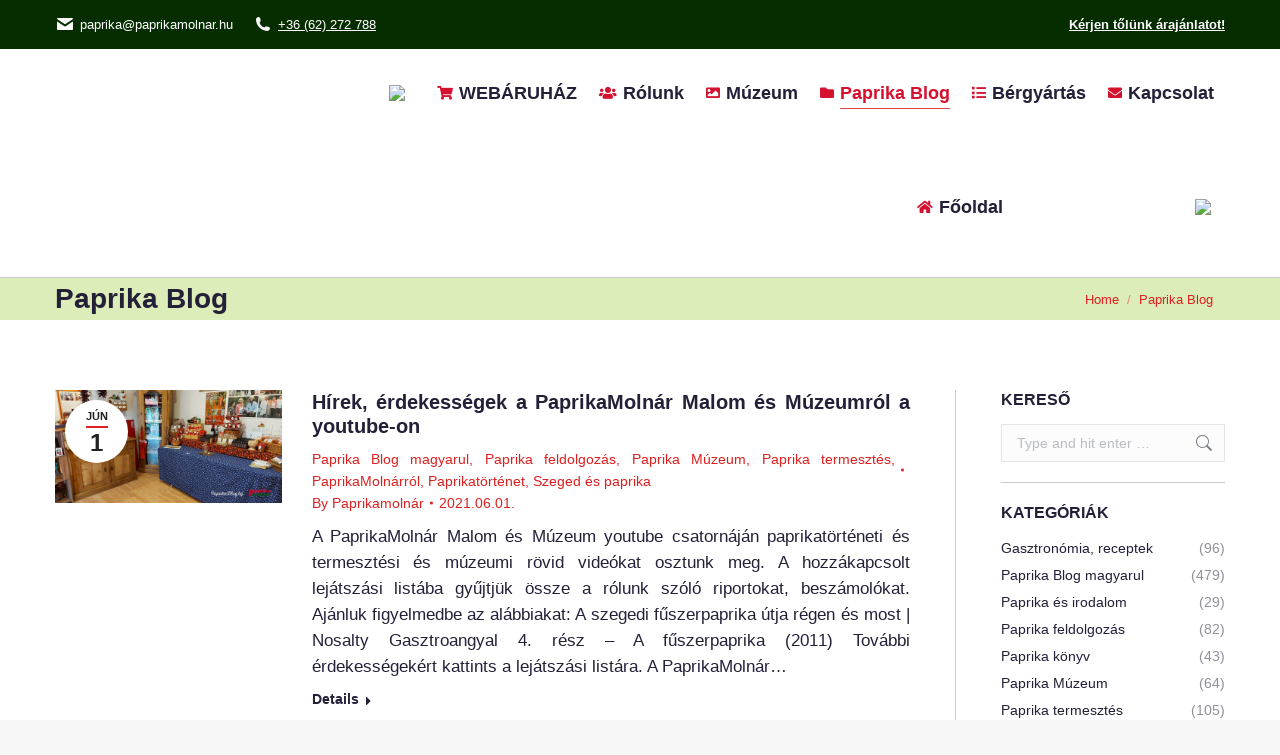

--- FILE ---
content_type: text/html; charset=UTF-8
request_url: https://www.paprikamolnar.hu/paprika-blog/page/22/
body_size: 25843
content:
<!DOCTYPE html>
<!--[if !(IE 6) | !(IE 7) | !(IE 8)  ]><!-->
<html lang="hu" class="no-js">
<!--<![endif]-->
<head>
<meta charset="UTF-8" />
<meta name="viewport" content="width=device-width, initial-scale=1, maximum-scale=1, user-scalable=0">
<meta name="theme-color" content="#dd2121"/>	<link rel="profile" href="https://gmpg.org/xfn/11" />
<meta name='robots' content='index, follow, max-image-preview:large, max-snippet:-1, max-video-preview:-1' />
<style>img:is([sizes="auto" i], [sizes^="auto," i]) { contain-intrinsic-size: 3000px 1500px }</style>
<!-- This site is optimized with the Yoast SEO plugin v25.4 - https://yoast.com/wordpress/plugins/seo/ -->
<title>Paprika Blog - PaprikaMolnár Kft. Szeged, Hungary</title>
<meta name="description" content="Minden ami paprika, múlt és jelen a Paprika Blog-on magyarul és angolul. Kutatjuk és közkinccsé tesszük. Hagyomány, tudomány, gyártás, identitás, receptek." />
<link rel="canonical" href="https://www.paprikamolnar.hu/paprika-blog/" />
<meta property="og:locale" content="hu_HU" />
<meta property="og:type" content="article" />
<meta property="og:title" content="Paprika Blog - PaprikaMolnár Kft. Szeged, Hungary" />
<meta property="og:description" content="Minden ami paprika, múlt és jelen a Paprika Blog-on magyarul és angolul. Kutatjuk és közkinccsé tesszük. Hagyomány, tudomány, gyártás, identitás, receptek." />
<meta property="og:url" content="https://www.paprikamolnar.hu/paprika-blog/" />
<meta property="og:site_name" content="PaprikaMolnár" />
<meta property="article:modified_time" content="2019-08-14T03:41:40+00:00" />
<meta name="twitter:card" content="summary_large_image" />
<script type="application/ld+json" class="yoast-schema-graph">{"@context":"https://schema.org","@graph":[{"@type":"WebPage","@id":"https://www.paprikamolnar.hu/paprika-blog/","url":"https://www.paprikamolnar.hu/paprika-blog/","name":"Paprika Blog - PaprikaMolnár Kft. Szeged, Hungary","isPartOf":{"@id":"https://www.paprikamolnar.hu/#website"},"datePublished":"2017-04-04T16:55:29+00:00","dateModified":"2019-08-14T03:41:40+00:00","description":"Minden ami paprika, múlt és jelen a Paprika Blog-on magyarul és angolul. Kutatjuk és közkinccsé tesszük. Hagyomány, tudomány, gyártás, identitás, receptek.","inLanguage":"hu","potentialAction":[{"@type":"ReadAction","target":["https://www.paprikamolnar.hu/paprika-blog/"]}]},{"@type":"WebSite","@id":"https://www.paprikamolnar.hu/#website","url":"https://www.paprikamolnar.hu/","name":"PaprikaMolnár","description":"Paprika Malom és Paprika Múzeum","potentialAction":[{"@type":"SearchAction","target":{"@type":"EntryPoint","urlTemplate":"https://www.paprikamolnar.hu/?s={search_term_string}"},"query-input":{"@type":"PropertyValueSpecification","valueRequired":true,"valueName":"search_term_string"}}],"inLanguage":"hu"}]}</script>
<!-- / Yoast SEO plugin. -->
<link rel='dns-prefetch' href='//challenges.cloudflare.com' />
<link rel='dns-prefetch' href='//fonts.googleapis.com' />
<link rel="alternate" type="application/rss+xml" title="PaprikaMolnár &raquo; hírcsatorna" href="https://www.paprikamolnar.hu/feed/" />
<!-- <link rel='stylesheet' id='layerslider-css' href='https://www.paprikamolnar.hu/wp-content/plugins/LayerSlider/static/layerslider/css/layerslider.css?ver=6.10.2' type='text/css' media='all' /> -->
<!-- <link rel='stylesheet' id='wp-block-library-css' href='https://www.paprikamolnar.hu/wp-includes/css/dist/block-library/style.min.css?ver=6.7.4' type='text/css' media='all' /> -->
<link rel="stylesheet" type="text/css" href="//www.paprikamolnar.hu/wp-content/cache/wpfc-minified/9asmbzk0/9kh8h.css" media="all"/>
<style id='wp-block-library-theme-inline-css' type='text/css'>
.wp-block-audio :where(figcaption){color:#555;font-size:13px;text-align:center}.is-dark-theme .wp-block-audio :where(figcaption){color:#ffffffa6}.wp-block-audio{margin:0 0 1em}.wp-block-code{border:1px solid #ccc;border-radius:4px;font-family:Menlo,Consolas,monaco,monospace;padding:.8em 1em}.wp-block-embed :where(figcaption){color:#555;font-size:13px;text-align:center}.is-dark-theme .wp-block-embed :where(figcaption){color:#ffffffa6}.wp-block-embed{margin:0 0 1em}.blocks-gallery-caption{color:#555;font-size:13px;text-align:center}.is-dark-theme .blocks-gallery-caption{color:#ffffffa6}:root :where(.wp-block-image figcaption){color:#555;font-size:13px;text-align:center}.is-dark-theme :root :where(.wp-block-image figcaption){color:#ffffffa6}.wp-block-image{margin:0 0 1em}.wp-block-pullquote{border-bottom:4px solid;border-top:4px solid;color:currentColor;margin-bottom:1.75em}.wp-block-pullquote cite,.wp-block-pullquote footer,.wp-block-pullquote__citation{color:currentColor;font-size:.8125em;font-style:normal;text-transform:uppercase}.wp-block-quote{border-left:.25em solid;margin:0 0 1.75em;padding-left:1em}.wp-block-quote cite,.wp-block-quote footer{color:currentColor;font-size:.8125em;font-style:normal;position:relative}.wp-block-quote:where(.has-text-align-right){border-left:none;border-right:.25em solid;padding-left:0;padding-right:1em}.wp-block-quote:where(.has-text-align-center){border:none;padding-left:0}.wp-block-quote.is-large,.wp-block-quote.is-style-large,.wp-block-quote:where(.is-style-plain){border:none}.wp-block-search .wp-block-search__label{font-weight:700}.wp-block-search__button{border:1px solid #ccc;padding:.375em .625em}:where(.wp-block-group.has-background){padding:1.25em 2.375em}.wp-block-separator.has-css-opacity{opacity:.4}.wp-block-separator{border:none;border-bottom:2px solid;margin-left:auto;margin-right:auto}.wp-block-separator.has-alpha-channel-opacity{opacity:1}.wp-block-separator:not(.is-style-wide):not(.is-style-dots){width:100px}.wp-block-separator.has-background:not(.is-style-dots){border-bottom:none;height:1px}.wp-block-separator.has-background:not(.is-style-wide):not(.is-style-dots){height:2px}.wp-block-table{margin:0 0 1em}.wp-block-table td,.wp-block-table th{word-break:normal}.wp-block-table :where(figcaption){color:#555;font-size:13px;text-align:center}.is-dark-theme .wp-block-table :where(figcaption){color:#ffffffa6}.wp-block-video :where(figcaption){color:#555;font-size:13px;text-align:center}.is-dark-theme .wp-block-video :where(figcaption){color:#ffffffa6}.wp-block-video{margin:0 0 1em}:root :where(.wp-block-template-part.has-background){margin-bottom:0;margin-top:0;padding:1.25em 2.375em}
</style>
<style id='classic-theme-styles-inline-css' type='text/css'>
/*! This file is auto-generated */
.wp-block-button__link{color:#fff;background-color:#32373c;border-radius:9999px;box-shadow:none;text-decoration:none;padding:calc(.667em + 2px) calc(1.333em + 2px);font-size:1.125em}.wp-block-file__button{background:#32373c;color:#fff;text-decoration:none}
</style>
<style id='global-styles-inline-css' type='text/css'>
:root{--wp--preset--aspect-ratio--square: 1;--wp--preset--aspect-ratio--4-3: 4/3;--wp--preset--aspect-ratio--3-4: 3/4;--wp--preset--aspect-ratio--3-2: 3/2;--wp--preset--aspect-ratio--2-3: 2/3;--wp--preset--aspect-ratio--16-9: 16/9;--wp--preset--aspect-ratio--9-16: 9/16;--wp--preset--color--black: #000000;--wp--preset--color--cyan-bluish-gray: #abb8c3;--wp--preset--color--white: #FFF;--wp--preset--color--pale-pink: #f78da7;--wp--preset--color--vivid-red: #cf2e2e;--wp--preset--color--luminous-vivid-orange: #ff6900;--wp--preset--color--luminous-vivid-amber: #fcb900;--wp--preset--color--light-green-cyan: #7bdcb5;--wp--preset--color--vivid-green-cyan: #00d084;--wp--preset--color--pale-cyan-blue: #8ed1fc;--wp--preset--color--vivid-cyan-blue: #0693e3;--wp--preset--color--vivid-purple: #9b51e0;--wp--preset--color--accent: #dd2121;--wp--preset--color--dark-gray: #111;--wp--preset--color--light-gray: #767676;--wp--preset--gradient--vivid-cyan-blue-to-vivid-purple: linear-gradient(135deg,rgba(6,147,227,1) 0%,rgb(155,81,224) 100%);--wp--preset--gradient--light-green-cyan-to-vivid-green-cyan: linear-gradient(135deg,rgb(122,220,180) 0%,rgb(0,208,130) 100%);--wp--preset--gradient--luminous-vivid-amber-to-luminous-vivid-orange: linear-gradient(135deg,rgba(252,185,0,1) 0%,rgba(255,105,0,1) 100%);--wp--preset--gradient--luminous-vivid-orange-to-vivid-red: linear-gradient(135deg,rgba(255,105,0,1) 0%,rgb(207,46,46) 100%);--wp--preset--gradient--very-light-gray-to-cyan-bluish-gray: linear-gradient(135deg,rgb(238,238,238) 0%,rgb(169,184,195) 100%);--wp--preset--gradient--cool-to-warm-spectrum: linear-gradient(135deg,rgb(74,234,220) 0%,rgb(151,120,209) 20%,rgb(207,42,186) 40%,rgb(238,44,130) 60%,rgb(251,105,98) 80%,rgb(254,248,76) 100%);--wp--preset--gradient--blush-light-purple: linear-gradient(135deg,rgb(255,206,236) 0%,rgb(152,150,240) 100%);--wp--preset--gradient--blush-bordeaux: linear-gradient(135deg,rgb(254,205,165) 0%,rgb(254,45,45) 50%,rgb(107,0,62) 100%);--wp--preset--gradient--luminous-dusk: linear-gradient(135deg,rgb(255,203,112) 0%,rgb(199,81,192) 50%,rgb(65,88,208) 100%);--wp--preset--gradient--pale-ocean: linear-gradient(135deg,rgb(255,245,203) 0%,rgb(182,227,212) 50%,rgb(51,167,181) 100%);--wp--preset--gradient--electric-grass: linear-gradient(135deg,rgb(202,248,128) 0%,rgb(113,206,126) 100%);--wp--preset--gradient--midnight: linear-gradient(135deg,rgb(2,3,129) 0%,rgb(40,116,252) 100%);--wp--preset--font-size--small: 13px;--wp--preset--font-size--medium: 20px;--wp--preset--font-size--large: 36px;--wp--preset--font-size--x-large: 42px;--wp--preset--spacing--20: 0.44rem;--wp--preset--spacing--30: 0.67rem;--wp--preset--spacing--40: 1rem;--wp--preset--spacing--50: 1.5rem;--wp--preset--spacing--60: 2.25rem;--wp--preset--spacing--70: 3.38rem;--wp--preset--spacing--80: 5.06rem;--wp--preset--shadow--natural: 6px 6px 9px rgba(0, 0, 0, 0.2);--wp--preset--shadow--deep: 12px 12px 50px rgba(0, 0, 0, 0.4);--wp--preset--shadow--sharp: 6px 6px 0px rgba(0, 0, 0, 0.2);--wp--preset--shadow--outlined: 6px 6px 0px -3px rgba(255, 255, 255, 1), 6px 6px rgba(0, 0, 0, 1);--wp--preset--shadow--crisp: 6px 6px 0px rgba(0, 0, 0, 1);}:where(.is-layout-flex){gap: 0.5em;}:where(.is-layout-grid){gap: 0.5em;}body .is-layout-flex{display: flex;}.is-layout-flex{flex-wrap: wrap;align-items: center;}.is-layout-flex > :is(*, div){margin: 0;}body .is-layout-grid{display: grid;}.is-layout-grid > :is(*, div){margin: 0;}:where(.wp-block-columns.is-layout-flex){gap: 2em;}:where(.wp-block-columns.is-layout-grid){gap: 2em;}:where(.wp-block-post-template.is-layout-flex){gap: 1.25em;}:where(.wp-block-post-template.is-layout-grid){gap: 1.25em;}.has-black-color{color: var(--wp--preset--color--black) !important;}.has-cyan-bluish-gray-color{color: var(--wp--preset--color--cyan-bluish-gray) !important;}.has-white-color{color: var(--wp--preset--color--white) !important;}.has-pale-pink-color{color: var(--wp--preset--color--pale-pink) !important;}.has-vivid-red-color{color: var(--wp--preset--color--vivid-red) !important;}.has-luminous-vivid-orange-color{color: var(--wp--preset--color--luminous-vivid-orange) !important;}.has-luminous-vivid-amber-color{color: var(--wp--preset--color--luminous-vivid-amber) !important;}.has-light-green-cyan-color{color: var(--wp--preset--color--light-green-cyan) !important;}.has-vivid-green-cyan-color{color: var(--wp--preset--color--vivid-green-cyan) !important;}.has-pale-cyan-blue-color{color: var(--wp--preset--color--pale-cyan-blue) !important;}.has-vivid-cyan-blue-color{color: var(--wp--preset--color--vivid-cyan-blue) !important;}.has-vivid-purple-color{color: var(--wp--preset--color--vivid-purple) !important;}.has-black-background-color{background-color: var(--wp--preset--color--black) !important;}.has-cyan-bluish-gray-background-color{background-color: var(--wp--preset--color--cyan-bluish-gray) !important;}.has-white-background-color{background-color: var(--wp--preset--color--white) !important;}.has-pale-pink-background-color{background-color: var(--wp--preset--color--pale-pink) !important;}.has-vivid-red-background-color{background-color: var(--wp--preset--color--vivid-red) !important;}.has-luminous-vivid-orange-background-color{background-color: var(--wp--preset--color--luminous-vivid-orange) !important;}.has-luminous-vivid-amber-background-color{background-color: var(--wp--preset--color--luminous-vivid-amber) !important;}.has-light-green-cyan-background-color{background-color: var(--wp--preset--color--light-green-cyan) !important;}.has-vivid-green-cyan-background-color{background-color: var(--wp--preset--color--vivid-green-cyan) !important;}.has-pale-cyan-blue-background-color{background-color: var(--wp--preset--color--pale-cyan-blue) !important;}.has-vivid-cyan-blue-background-color{background-color: var(--wp--preset--color--vivid-cyan-blue) !important;}.has-vivid-purple-background-color{background-color: var(--wp--preset--color--vivid-purple) !important;}.has-black-border-color{border-color: var(--wp--preset--color--black) !important;}.has-cyan-bluish-gray-border-color{border-color: var(--wp--preset--color--cyan-bluish-gray) !important;}.has-white-border-color{border-color: var(--wp--preset--color--white) !important;}.has-pale-pink-border-color{border-color: var(--wp--preset--color--pale-pink) !important;}.has-vivid-red-border-color{border-color: var(--wp--preset--color--vivid-red) !important;}.has-luminous-vivid-orange-border-color{border-color: var(--wp--preset--color--luminous-vivid-orange) !important;}.has-luminous-vivid-amber-border-color{border-color: var(--wp--preset--color--luminous-vivid-amber) !important;}.has-light-green-cyan-border-color{border-color: var(--wp--preset--color--light-green-cyan) !important;}.has-vivid-green-cyan-border-color{border-color: var(--wp--preset--color--vivid-green-cyan) !important;}.has-pale-cyan-blue-border-color{border-color: var(--wp--preset--color--pale-cyan-blue) !important;}.has-vivid-cyan-blue-border-color{border-color: var(--wp--preset--color--vivid-cyan-blue) !important;}.has-vivid-purple-border-color{border-color: var(--wp--preset--color--vivid-purple) !important;}.has-vivid-cyan-blue-to-vivid-purple-gradient-background{background: var(--wp--preset--gradient--vivid-cyan-blue-to-vivid-purple) !important;}.has-light-green-cyan-to-vivid-green-cyan-gradient-background{background: var(--wp--preset--gradient--light-green-cyan-to-vivid-green-cyan) !important;}.has-luminous-vivid-amber-to-luminous-vivid-orange-gradient-background{background: var(--wp--preset--gradient--luminous-vivid-amber-to-luminous-vivid-orange) !important;}.has-luminous-vivid-orange-to-vivid-red-gradient-background{background: var(--wp--preset--gradient--luminous-vivid-orange-to-vivid-red) !important;}.has-very-light-gray-to-cyan-bluish-gray-gradient-background{background: var(--wp--preset--gradient--very-light-gray-to-cyan-bluish-gray) !important;}.has-cool-to-warm-spectrum-gradient-background{background: var(--wp--preset--gradient--cool-to-warm-spectrum) !important;}.has-blush-light-purple-gradient-background{background: var(--wp--preset--gradient--blush-light-purple) !important;}.has-blush-bordeaux-gradient-background{background: var(--wp--preset--gradient--blush-bordeaux) !important;}.has-luminous-dusk-gradient-background{background: var(--wp--preset--gradient--luminous-dusk) !important;}.has-pale-ocean-gradient-background{background: var(--wp--preset--gradient--pale-ocean) !important;}.has-electric-grass-gradient-background{background: var(--wp--preset--gradient--electric-grass) !important;}.has-midnight-gradient-background{background: var(--wp--preset--gradient--midnight) !important;}.has-small-font-size{font-size: var(--wp--preset--font-size--small) !important;}.has-medium-font-size{font-size: var(--wp--preset--font-size--medium) !important;}.has-large-font-size{font-size: var(--wp--preset--font-size--large) !important;}.has-x-large-font-size{font-size: var(--wp--preset--font-size--x-large) !important;}
:where(.wp-block-post-template.is-layout-flex){gap: 1.25em;}:where(.wp-block-post-template.is-layout-grid){gap: 1.25em;}
:where(.wp-block-columns.is-layout-flex){gap: 2em;}:where(.wp-block-columns.is-layout-grid){gap: 2em;}
:root :where(.wp-block-pullquote){font-size: 1.5em;line-height: 1.6;}
</style>
<!-- <link rel='stylesheet' id='contact-form-7-css' href='https://www.paprikamolnar.hu/wp-content/plugins/contact-form-7/includes/css/styles.css?ver=6.1' type='text/css' media='all' /> -->
<link rel="stylesheet" type="text/css" href="//www.paprikamolnar.hu/wp-content/cache/wpfc-minified/fdgb18jz/9kh8h.css" media="all"/>
<style id='contact-form-7-inline-css' type='text/css'>
.wpcf7 .wpcf7-recaptcha iframe {margin-bottom: 0;}.wpcf7 .wpcf7-recaptcha[data-align="center"] > div {margin: 0 auto;}.wpcf7 .wpcf7-recaptcha[data-align="right"] > div {margin: 0 0 0 auto;}
</style>
<!-- <link rel='stylesheet' id='menu-image-css' href='https://www.paprikamolnar.hu/wp-content/plugins/menu-image/includes/css/menu-image.css?ver=3.12' type='text/css' media='all' /> -->
<!-- <link rel='stylesheet' id='dashicons-css' href='https://www.paprikamolnar.hu/wp-includes/css/dashicons.min.css?ver=6.7.4' type='text/css' media='all' /> -->
<!-- <link rel='stylesheet' id='the7-font-css' href='https://www.paprikamolnar.hu/wp-content/themes/dt-the7/fonts/icomoon-the7-font/icomoon-the7-font.min.css?ver=11.4.0' type='text/css' media='all' /> -->
<!-- <link rel='stylesheet' id='the7-awesome-fonts-css' href='https://www.paprikamolnar.hu/wp-content/themes/dt-the7/fonts/FontAwesome/css/all.min.css?ver=11.4.0' type='text/css' media='all' /> -->
<!-- <link rel='stylesheet' id='the7-awesome-fonts-back-css' href='https://www.paprikamolnar.hu/wp-content/themes/dt-the7/fonts/FontAwesome/back-compat.min.css?ver=11.4.0' type='text/css' media='all' /> -->
<!-- <link rel='stylesheet' id='js_composer_front-css' href='https://www.paprikamolnar.hu/wp-content/plugins/js_composer/assets/css/js_composer.min.css?ver=8.1' type='text/css' media='all' /> -->
<link rel="stylesheet" type="text/css" href="//www.paprikamolnar.hu/wp-content/cache/wpfc-minified/7kfllpv2/9kh8h.css" media="all"/>
<link rel='stylesheet' id='dt-web-fonts-css' href='https://fonts.googleapis.com/css?family=Roboto:400,600,700' type='text/css' media='all' />
<!-- <link rel='stylesheet' id='dt-main-css' href='https://www.paprikamolnar.hu/wp-content/themes/dt-the7/css/main.min.css?ver=11.4.0' type='text/css' media='all' /> -->
<!-- <link rel='stylesheet' id='the7-custom-scrollbar-css' href='https://www.paprikamolnar.hu/wp-content/themes/dt-the7/lib/custom-scrollbar/custom-scrollbar.min.css?ver=11.4.0' type='text/css' media='all' /> -->
<!-- <link rel='stylesheet' id='the7-wpbakery-css' href='https://www.paprikamolnar.hu/wp-content/themes/dt-the7/css/wpbakery.min.css?ver=11.4.0' type='text/css' media='all' /> -->
<!-- <link rel='stylesheet' id='the7-css-vars-css' href='https://www.paprikamolnar.hu/wp-content/uploads/the7-css/css-vars.css?ver=916f4ca02fac' type='text/css' media='all' /> -->
<!-- <link rel='stylesheet' id='dt-custom-css' href='https://www.paprikamolnar.hu/wp-content/uploads/the7-css/custom.css?ver=916f4ca02fac' type='text/css' media='all' /> -->
<!-- <link rel='stylesheet' id='dt-media-css' href='https://www.paprikamolnar.hu/wp-content/uploads/the7-css/media.css?ver=916f4ca02fac' type='text/css' media='all' /> -->
<!-- <link rel='stylesheet' id='the7-mega-menu-css' href='https://www.paprikamolnar.hu/wp-content/uploads/the7-css/mega-menu.css?ver=916f4ca02fac' type='text/css' media='all' /> -->
<!-- <link rel='stylesheet' id='style-css' href='https://www.paprikamolnar.hu/wp-content/themes/dt-the7-child/style.css?ver=11.4.0' type='text/css' media='all' /> -->
<!-- <link rel='stylesheet' id='moove_gdpr_frontend-css' href='https://www.paprikamolnar.hu/wp-content/plugins/gdpr-cookie-compliance/dist/styles/gdpr-main-nf.css?ver=4.16.1' type='text/css' media='all' /> -->
<link rel="stylesheet" type="text/css" href="//www.paprikamolnar.hu/wp-content/cache/wpfc-minified/dt5hkxxt/9kh8h.css" media="all"/>
<style id='moove_gdpr_frontend-inline-css' type='text/css'>
#moove_gdpr_cookie_modal .moove-gdpr-modal-content .moove-gdpr-tab-main h3.tab-title, 
#moove_gdpr_cookie_modal .moove-gdpr-modal-content .moove-gdpr-tab-main span.tab-title,
#moove_gdpr_cookie_modal .moove-gdpr-modal-content .moove-gdpr-modal-left-content #moove-gdpr-menu li a, 
#moove_gdpr_cookie_modal .moove-gdpr-modal-content .moove-gdpr-modal-left-content #moove-gdpr-menu li button,
#moove_gdpr_cookie_modal .moove-gdpr-modal-content .moove-gdpr-modal-left-content .moove-gdpr-branding-cnt a,
#moove_gdpr_cookie_modal .moove-gdpr-modal-content .moove-gdpr-modal-footer-content .moove-gdpr-button-holder a.mgbutton, 
#moove_gdpr_cookie_modal .moove-gdpr-modal-content .moove-gdpr-modal-footer-content .moove-gdpr-button-holder button.mgbutton,
#moove_gdpr_cookie_modal .cookie-switch .cookie-slider:after, 
#moove_gdpr_cookie_modal .cookie-switch .slider:after, 
#moove_gdpr_cookie_modal .switch .cookie-slider:after, 
#moove_gdpr_cookie_modal .switch .slider:after,
#moove_gdpr_cookie_info_bar .moove-gdpr-info-bar-container .moove-gdpr-info-bar-content p, 
#moove_gdpr_cookie_info_bar .moove-gdpr-info-bar-container .moove-gdpr-info-bar-content p a,
#moove_gdpr_cookie_info_bar .moove-gdpr-info-bar-container .moove-gdpr-info-bar-content a.mgbutton, 
#moove_gdpr_cookie_info_bar .moove-gdpr-info-bar-container .moove-gdpr-info-bar-content button.mgbutton,
#moove_gdpr_cookie_modal .moove-gdpr-modal-content .moove-gdpr-tab-main .moove-gdpr-tab-main-content h1, 
#moove_gdpr_cookie_modal .moove-gdpr-modal-content .moove-gdpr-tab-main .moove-gdpr-tab-main-content h2, 
#moove_gdpr_cookie_modal .moove-gdpr-modal-content .moove-gdpr-tab-main .moove-gdpr-tab-main-content h3, 
#moove_gdpr_cookie_modal .moove-gdpr-modal-content .moove-gdpr-tab-main .moove-gdpr-tab-main-content h4, 
#moove_gdpr_cookie_modal .moove-gdpr-modal-content .moove-gdpr-tab-main .moove-gdpr-tab-main-content h5, 
#moove_gdpr_cookie_modal .moove-gdpr-modal-content .moove-gdpr-tab-main .moove-gdpr-tab-main-content h6,
#moove_gdpr_cookie_modal .moove-gdpr-modal-content.moove_gdpr_modal_theme_v2 .moove-gdpr-modal-title .tab-title,
#moove_gdpr_cookie_modal .moove-gdpr-modal-content.moove_gdpr_modal_theme_v2 .moove-gdpr-tab-main h3.tab-title, 
#moove_gdpr_cookie_modal .moove-gdpr-modal-content.moove_gdpr_modal_theme_v2 .moove-gdpr-tab-main span.tab-title,
#moove_gdpr_cookie_modal .moove-gdpr-modal-content.moove_gdpr_modal_theme_v2 .moove-gdpr-branding-cnt a {
font-weight: inherit				}
#moove_gdpr_cookie_modal,#moove_gdpr_cookie_info_bar,.gdpr_cookie_settings_shortcode_content{font-family:inherit}#moove_gdpr_save_popup_settings_button{background-color:#373737;color:#fff}#moove_gdpr_save_popup_settings_button:hover{background-color:#000}#moove_gdpr_cookie_info_bar .moove-gdpr-info-bar-container .moove-gdpr-info-bar-content a.mgbutton,#moove_gdpr_cookie_info_bar .moove-gdpr-info-bar-container .moove-gdpr-info-bar-content button.mgbutton{background-color:#052d00}#moove_gdpr_cookie_modal .moove-gdpr-modal-content .moove-gdpr-modal-footer-content .moove-gdpr-button-holder a.mgbutton,#moove_gdpr_cookie_modal .moove-gdpr-modal-content .moove-gdpr-modal-footer-content .moove-gdpr-button-holder button.mgbutton,.gdpr_cookie_settings_shortcode_content .gdpr-shr-button.button-green{background-color:#052d00;border-color:#052d00}#moove_gdpr_cookie_modal .moove-gdpr-modal-content .moove-gdpr-modal-footer-content .moove-gdpr-button-holder a.mgbutton:hover,#moove_gdpr_cookie_modal .moove-gdpr-modal-content .moove-gdpr-modal-footer-content .moove-gdpr-button-holder button.mgbutton:hover,.gdpr_cookie_settings_shortcode_content .gdpr-shr-button.button-green:hover{background-color:#fff;color:#052d00}#moove_gdpr_cookie_modal .moove-gdpr-modal-content .moove-gdpr-modal-close i,#moove_gdpr_cookie_modal .moove-gdpr-modal-content .moove-gdpr-modal-close span.gdpr-icon{background-color:#052d00;border:1px solid #052d00}#moove_gdpr_cookie_info_bar span.change-settings-button.focus-g,#moove_gdpr_cookie_info_bar span.change-settings-button:focus,#moove_gdpr_cookie_info_bar button.change-settings-button.focus-g,#moove_gdpr_cookie_info_bar button.change-settings-button:focus{-webkit-box-shadow:0 0 1px 3px #052d00;-moz-box-shadow:0 0 1px 3px #052d00;box-shadow:0 0 1px 3px #052d00}#moove_gdpr_cookie_modal .moove-gdpr-modal-content .moove-gdpr-modal-close i:hover,#moove_gdpr_cookie_modal .moove-gdpr-modal-content .moove-gdpr-modal-close span.gdpr-icon:hover,#moove_gdpr_cookie_info_bar span[data-href]>u.change-settings-button{color:#052d00}#moove_gdpr_cookie_modal .moove-gdpr-modal-content .moove-gdpr-modal-left-content #moove-gdpr-menu li.menu-item-selected a span.gdpr-icon,#moove_gdpr_cookie_modal .moove-gdpr-modal-content .moove-gdpr-modal-left-content #moove-gdpr-menu li.menu-item-selected button span.gdpr-icon{color:inherit}#moove_gdpr_cookie_modal .moove-gdpr-modal-content .moove-gdpr-modal-left-content #moove-gdpr-menu li a span.gdpr-icon,#moove_gdpr_cookie_modal .moove-gdpr-modal-content .moove-gdpr-modal-left-content #moove-gdpr-menu li button span.gdpr-icon{color:inherit}#moove_gdpr_cookie_modal .gdpr-acc-link{line-height:0;font-size:0;color:transparent;position:absolute}#moove_gdpr_cookie_modal .moove-gdpr-modal-content .moove-gdpr-modal-close:hover i,#moove_gdpr_cookie_modal .moove-gdpr-modal-content .moove-gdpr-modal-left-content #moove-gdpr-menu li a,#moove_gdpr_cookie_modal .moove-gdpr-modal-content .moove-gdpr-modal-left-content #moove-gdpr-menu li button,#moove_gdpr_cookie_modal .moove-gdpr-modal-content .moove-gdpr-modal-left-content #moove-gdpr-menu li button i,#moove_gdpr_cookie_modal .moove-gdpr-modal-content .moove-gdpr-modal-left-content #moove-gdpr-menu li a i,#moove_gdpr_cookie_modal .moove-gdpr-modal-content .moove-gdpr-tab-main .moove-gdpr-tab-main-content a:hover,#moove_gdpr_cookie_info_bar.moove-gdpr-dark-scheme .moove-gdpr-info-bar-container .moove-gdpr-info-bar-content a.mgbutton:hover,#moove_gdpr_cookie_info_bar.moove-gdpr-dark-scheme .moove-gdpr-info-bar-container .moove-gdpr-info-bar-content button.mgbutton:hover,#moove_gdpr_cookie_info_bar.moove-gdpr-dark-scheme .moove-gdpr-info-bar-container .moove-gdpr-info-bar-content a:hover,#moove_gdpr_cookie_info_bar.moove-gdpr-dark-scheme .moove-gdpr-info-bar-container .moove-gdpr-info-bar-content button:hover,#moove_gdpr_cookie_info_bar.moove-gdpr-dark-scheme .moove-gdpr-info-bar-container .moove-gdpr-info-bar-content span.change-settings-button:hover,#moove_gdpr_cookie_info_bar.moove-gdpr-dark-scheme .moove-gdpr-info-bar-container .moove-gdpr-info-bar-content button.change-settings-button:hover,#moove_gdpr_cookie_info_bar.moove-gdpr-dark-scheme .moove-gdpr-info-bar-container .moove-gdpr-info-bar-content u.change-settings-button:hover,#moove_gdpr_cookie_info_bar span[data-href]>u.change-settings-button,#moove_gdpr_cookie_info_bar.moove-gdpr-dark-scheme .moove-gdpr-info-bar-container .moove-gdpr-info-bar-content a.mgbutton.focus-g,#moove_gdpr_cookie_info_bar.moove-gdpr-dark-scheme .moove-gdpr-info-bar-container .moove-gdpr-info-bar-content button.mgbutton.focus-g,#moove_gdpr_cookie_info_bar.moove-gdpr-dark-scheme .moove-gdpr-info-bar-container .moove-gdpr-info-bar-content a.focus-g,#moove_gdpr_cookie_info_bar.moove-gdpr-dark-scheme .moove-gdpr-info-bar-container .moove-gdpr-info-bar-content button.focus-g,#moove_gdpr_cookie_info_bar.moove-gdpr-dark-scheme .moove-gdpr-info-bar-container .moove-gdpr-info-bar-content a.mgbutton:focus,#moove_gdpr_cookie_info_bar.moove-gdpr-dark-scheme .moove-gdpr-info-bar-container .moove-gdpr-info-bar-content button.mgbutton:focus,#moove_gdpr_cookie_info_bar.moove-gdpr-dark-scheme .moove-gdpr-info-bar-container .moove-gdpr-info-bar-content a:focus,#moove_gdpr_cookie_info_bar.moove-gdpr-dark-scheme .moove-gdpr-info-bar-container .moove-gdpr-info-bar-content button:focus,#moove_gdpr_cookie_info_bar.moove-gdpr-dark-scheme .moove-gdpr-info-bar-container .moove-gdpr-info-bar-content span.change-settings-button.focus-g,span.change-settings-button:focus,button.change-settings-button.focus-g,button.change-settings-button:focus,#moove_gdpr_cookie_info_bar.moove-gdpr-dark-scheme .moove-gdpr-info-bar-container .moove-gdpr-info-bar-content u.change-settings-button.focus-g,#moove_gdpr_cookie_info_bar.moove-gdpr-dark-scheme .moove-gdpr-info-bar-container .moove-gdpr-info-bar-content u.change-settings-button:focus{color:#052d00}#moove_gdpr_cookie_modal .moove-gdpr-branding.focus-g span,#moove_gdpr_cookie_modal .moove-gdpr-modal-content .moove-gdpr-tab-main a.focus-g{color:#052d00}#moove_gdpr_cookie_modal.gdpr_lightbox-hide{display:none}
</style>
<style id='rocket-lazyload-inline-css' type='text/css'>
.rll-youtube-player{position:relative;padding-bottom:56.23%;height:0;overflow:hidden;max-width:100%;}.rll-youtube-player:focus-within{outline: 2px solid currentColor;outline-offset: 5px;}.rll-youtube-player iframe{position:absolute;top:0;left:0;width:100%;height:100%;z-index:100;background:0 0}.rll-youtube-player img{bottom:0;display:block;left:0;margin:auto;max-width:100%;width:100%;position:absolute;right:0;top:0;border:none;height:auto;-webkit-transition:.4s all;-moz-transition:.4s all;transition:.4s all}.rll-youtube-player img:hover{-webkit-filter:brightness(75%)}.rll-youtube-player .play{height:100%;width:100%;left:0;top:0;position:absolute;background:url(https://www.paprikamolnar.hu/wp-content/plugins/rocket-lazy-load/assets/img/youtube.png) no-repeat center;background-color: transparent !important;cursor:pointer;border:none;}.wp-embed-responsive .wp-has-aspect-ratio .rll-youtube-player{position:absolute;padding-bottom:0;width:100%;height:100%;top:0;bottom:0;left:0;right:0}
</style>
<script src='//www.paprikamolnar.hu/wp-content/cache/wpfc-minified/g26k9e34/9kh8h.js' type="text/javascript"></script>
<!-- <script type="text/javascript" src="https://www.paprikamolnar.hu/wp-includes/js/jquery/jquery.min.js?ver=3.7.1" id="jquery-core-js"></script> -->
<!-- <script type="text/javascript" src="https://www.paprikamolnar.hu/wp-includes/js/jquery/jquery-migrate.min.js?ver=3.4.1" id="jquery-migrate-js"></script> -->
<script type="text/javascript" id="layerslider-greensock-js-extra">
/* <![CDATA[ */
var LS_Meta = {"v":"6.10.2"};
/* ]]> */
</script>
<script src='//www.paprikamolnar.hu/wp-content/cache/wpfc-minified/d329te0/9kh8h.js' type="text/javascript"></script>
<!-- <script type="text/javascript" src="https://www.paprikamolnar.hu/wp-content/plugins/LayerSlider/static/layerslider/js/greensock.js?ver=1.19.0" id="layerslider-greensock-js"></script> -->
<!-- <script type="text/javascript" src="https://www.paprikamolnar.hu/wp-content/plugins/LayerSlider/static/layerslider/js/layerslider.kreaturamedia.jquery.js?ver=6.10.2" id="layerslider-js"></script> -->
<!-- <script type="text/javascript" src="https://www.paprikamolnar.hu/wp-content/plugins/LayerSlider/static/layerslider/js/layerslider.transitions.js?ver=6.10.2" id="layerslider-transitions-js"></script> -->
<script type="text/javascript" id="dt-above-fold-js-extra">
/* <![CDATA[ */
var dtLocal = {"themeUrl":"https:\/\/www.paprikamolnar.hu\/wp-content\/themes\/dt-the7","passText":"To view this protected post, enter the password below:","moreButtonText":{"loading":"Loading...","loadMore":"Load more"},"postID":"9","ajaxurl":"https:\/\/www.paprikamolnar.hu\/wp-admin\/admin-ajax.php","REST":{"baseUrl":"https:\/\/www.paprikamolnar.hu\/wp-json\/the7\/v1","endpoints":{"sendMail":"\/send-mail"}},"contactMessages":{"required":"One or more fields have an error. Please check and try again.","terms":"Please accept the privacy policy.","fillTheCaptchaError":"Please, fill the captcha."},"captchaSiteKey":"","ajaxNonce":"a3822077fb","pageData":{"type":"page","template":"blog","layout":"list"},"themeSettings":{"smoothScroll":"off","lazyLoading":false,"desktopHeader":{"height":80},"ToggleCaptionEnabled":"disabled","ToggleCaption":"Navigation","floatingHeader":{"showAfter":94,"showMenu":true,"height":90,"logo":{"showLogo":true,"html":"<img class=\" preload-me\" src=\"https:\/\/www.paprikamolnar.hu\/wp-content\/uploads\/2017\/04\/logo-h40.png\" srcset=\"https:\/\/www.paprikamolnar.hu\/wp-content\/uploads\/2017\/04\/logo-h40.png 90w, https:\/\/www.paprikamolnar.hu\/wp-content\/uploads\/2017\/04\/logo-h40.png 90w\" width=\"90\" height=\"40\"   sizes=\"90px\" alt=\"PaprikaMoln\u00e1r\" \/>","url":"https:\/\/www.paprikamolnar.hu\/"}},"topLine":{"floatingTopLine":{"logo":{"showLogo":false,"html":""}}},"mobileHeader":{"firstSwitchPoint":990,"secondSwitchPoint":778,"firstSwitchPointHeight":70,"secondSwitchPointHeight":56,"mobileToggleCaptionEnabled":"disabled","mobileToggleCaption":"Menu"},"stickyMobileHeaderFirstSwitch":{"logo":{"html":"<img class=\" preload-me\" src=\"https:\/\/www.paprikamolnar.hu\/wp-content\/uploads\/2017\/04\/logo-h40.png\" srcset=\"https:\/\/www.paprikamolnar.hu\/wp-content\/uploads\/2017\/04\/logo-h40.png 90w, https:\/\/www.paprikamolnar.hu\/wp-content\/uploads\/2017\/04\/logo-h40.png 90w\" width=\"90\" height=\"40\"   sizes=\"90px\" alt=\"PaprikaMoln\u00e1r\" \/>"}},"stickyMobileHeaderSecondSwitch":{"logo":{"html":"<img class=\" preload-me\" src=\"https:\/\/www.paprikamolnar.hu\/wp-content\/uploads\/2017\/04\/logo-h40.png\" srcset=\"https:\/\/www.paprikamolnar.hu\/wp-content\/uploads\/2017\/04\/logo-h40.png 90w, https:\/\/www.paprikamolnar.hu\/wp-content\/uploads\/2017\/04\/logo-h40.png 90w\" width=\"90\" height=\"40\"   sizes=\"90px\" alt=\"PaprikaMoln\u00e1r\" \/>"}},"sidebar":{"switchPoint":970},"boxedWidth":"1280px"},"VCMobileScreenWidth":"768"};
var dtShare = {"shareButtonText":{"facebook":"Share on Facebook","twitter":"Tweet","pinterest":"Pin it","linkedin":"Share on Linkedin","whatsapp":"Share on Whatsapp"},"overlayOpacity":"85"};
/* ]]> */
</script>
<script src='//www.paprikamolnar.hu/wp-content/cache/wpfc-minified/6w6h4z5s/9kh8h.js' type="text/javascript"></script>
<!-- <script type="text/javascript" src="https://www.paprikamolnar.hu/wp-content/themes/dt-the7/js/above-the-fold.min.js?ver=11.4.0" id="dt-above-fold-js"></script> -->
<script></script><meta name="generator" content="Powered by LayerSlider 6.10.2 - Multi-Purpose, Responsive, Parallax, Mobile-Friendly Slider Plugin for WordPress." />
<!-- LayerSlider updates and docs at: https://layerslider.kreaturamedia.com -->
<link rel="https://api.w.org/" href="https://www.paprikamolnar.hu/wp-json/" /><link rel="alternate" title="JSON" type="application/json" href="https://www.paprikamolnar.hu/wp-json/wp/v2/pages/9" /><link rel="EditURI" type="application/rsd+xml" title="RSD" href="https://www.paprikamolnar.hu/xmlrpc.php?rsd" />
<meta name="generator" content="WordPress 6.7.4" />
<link rel='shortlink' href='https://www.paprikamolnar.hu/?p=9' />
<link rel="alternate" title="oEmbed (JSON)" type="application/json+oembed" href="https://www.paprikamolnar.hu/wp-json/oembed/1.0/embed?url=https%3A%2F%2Fwww.paprikamolnar.hu%2Fpaprika-blog%2F" />
<link rel="alternate" title="oEmbed (XML)" type="text/xml+oembed" href="https://www.paprikamolnar.hu/wp-json/oembed/1.0/embed?url=https%3A%2F%2Fwww.paprikamolnar.hu%2Fpaprika-blog%2F&#038;format=xml" />
<!-- GA Google Analytics @ https://m0n.co/ga -->
<script>
(function(i,s,o,g,r,a,m){i['GoogleAnalyticsObject']=r;i[r]=i[r]||function(){
(i[r].q=i[r].q||[]).push(arguments)},i[r].l=1*new Date();a=s.createElement(o),
m=s.getElementsByTagName(o)[0];a.async=1;a.src=g;m.parentNode.insertBefore(a,m)
})(window,document,'script','https://www.google-analytics.com/analytics.js','ga');
ga('create', 'UA-97157787-1', 'auto');
ga('send', 'pageview');
</script>
<script type="text/javascript">
(function(url){
if(/(?:Chrome\/26\.0\.1410\.63 Safari\/537\.31|WordfenceTestMonBot)/.test(navigator.userAgent)){ return; }
var addEvent = function(evt, handler) {
if (window.addEventListener) {
document.addEventListener(evt, handler, false);
} else if (window.attachEvent) {
document.attachEvent('on' + evt, handler);
}
};
var removeEvent = function(evt, handler) {
if (window.removeEventListener) {
document.removeEventListener(evt, handler, false);
} else if (window.detachEvent) {
document.detachEvent('on' + evt, handler);
}
};
var evts = 'contextmenu dblclick drag dragend dragenter dragleave dragover dragstart drop keydown keypress keyup mousedown mousemove mouseout mouseover mouseup mousewheel scroll'.split(' ');
var logHuman = function() {
if (window.wfLogHumanRan) { return; }
window.wfLogHumanRan = true;
var wfscr = document.createElement('script');
wfscr.type = 'text/javascript';
wfscr.async = true;
wfscr.src = url + '&r=' + Math.random();
(document.getElementsByTagName('head')[0]||document.getElementsByTagName('body')[0]).appendChild(wfscr);
for (var i = 0; i < evts.length; i++) {
removeEvent(evts[i], logHuman);
}
};
for (var i = 0; i < evts.length; i++) {
addEvent(evts[i], logHuman);
}
})('//www.paprikamolnar.hu/?wordfence_lh=1&hid=003AEAECDF1B99154584A8C2844920D4');
</script><meta name="generator" content="Powered by WPBakery Page Builder - drag and drop page builder for WordPress."/>
<link rel="icon" href="https://www.paprikamolnar.hu/wp-content/uploads/2017/04/favicon.png" type="image/png" sizes="16x16"/><link rel="icon" href="https://www.paprikamolnar.hu/wp-content/uploads/2017/04/favicon.png" type="image/png" sizes="32x32"/><noscript><style> .wpb_animate_when_almost_visible { opacity: 1; }</style></noscript><style id='the7-custom-inline-css' type='text/css'>
.ngg-gallery-thumbnail {
background-color: transparent !important;
border: 0px solid #A9A9A9 !important;
}
.widget-title {
text-transform: uppercase;
font-weight: bold;
}
@media screen and (max-width: 768px) {
#main-slideshow {
display: none !important;
}
}
/* #bottom-bar.solid-bg {
border-top: 2px solid white;
} */
#content {
text-align: justify;
}
span.wpcf7-list-item { display: block; }
.main-nav > .menu-item > a .fa {
color: #D4112F !important;
}
.product_list_widget.cart_list.empty {
display: none !important;
}
.wc-coupon-wrap {
display: none !important;
}
.count {
display: none !important;
}
</style>
<noscript><style id="rocket-lazyload-nojs-css">.rll-youtube-player, [data-lazy-src]{display:none !important;}</style></noscript></head>
<body data-rsssl=1 id="the7-body" class="paged page-template page-template-template-blog-list page-template-template-blog-list-php page page-id-9 wp-embed-responsive paged-22 page-paged-22 blog layout-list dt-responsive-on right-mobile-menu-close-icon ouside-menu-close-icon mobile-hamburger-close-bg-enable mobile-hamburger-close-bg-hover-enable  fade-medium-mobile-menu-close-icon fade-medium-menu-close-icon srcset-enabled btn-flat custom-btn-color custom-btn-hover-color phantom-fade phantom-line-decoration phantom-custom-logo-on sticky-mobile-header top-header first-switch-logo-left first-switch-menu-right second-switch-logo-left second-switch-menu-right right-mobile-menu layzr-loading-on popup-message-style the7-ver-11.4.0 dt-fa-compatibility wpb-js-composer js-comp-ver-8.1 vc_responsive">
<!-- The7 11.4.0 -->
<div id="page" >
<a class="skip-link screen-reader-text" href="#content">Skip to content</a>
<div class="masthead inline-header right widgets full-height line-decoration shadow-mobile-header-decoration small-mobile-menu-icon mobile-menu-icon-bg-on mobile-menu-icon-hover-bg-on dt-parent-menu-clickable show-sub-menu-on-hover show-mobile-logo"  role="banner">
<div class="top-bar top-bar-line-hide">
<div class="top-bar-bg" ></div>
<div class="left-widgets mini-widgets"><span class="mini-contacts email show-on-desktop in-top-bar-left in-menu-second-switch"><i class="fa-fw the7-mw-icon-mail-bold"></i><a href="mailto:paprika@paprikamolnar.hu">paprika@paprikamolnar.hu</a></span><span class="mini-contacts phone show-on-desktop in-top-bar-left in-top-bar"><i class="fa-fw the7-mw-icon-phone-bold"></i><a href="tel:+3662272788"><u>+36 (62) 272 788</u></a></span><div class="text-area hide-on-desktop in-top-bar-left in-top-bar"><p><a href="tel:+36303718044"><u>+36 30 371 8044</u></a></p>
</div></div><div class="right-widgets mini-widgets"><div class="text-area show-on-desktop in-top-bar-right in-top-bar"><p><a href="https://paprikawebaruhaz.hu/shop_contact.php?tab=mail"><b>Kérjen tőlünk árajánlatot!</b></a></p>
</div></div></div>
<header class="header-bar">
<div class="branding">
<div id="site-title" class="assistive-text">PaprikaMolnár</div>
<div id="site-description" class="assistive-text">Paprika Malom és Paprika Múzeum</div>
<a class="" href="https://www.paprikamolnar.hu/"><img class=" preload-me" src="data:image/svg+xml,%3Csvg%20xmlns='http://www.w3.org/2000/svg'%20viewBox='0%200%2090%2040'%3E%3C/svg%3E" data-lazy-srcset="https://www.paprikamolnar.hu/wp-content/uploads/2017/04/logo-h40.png 90w, https://www.paprikamolnar.hu/wp-content/uploads/2017/04/logo-h40.png 90w" width="90" height="40"   data-lazy-sizes="90px" alt="PaprikaMolnár" data-lazy-src="https://www.paprikamolnar.hu/wp-content/uploads/2017/04/logo-h40.png" /><noscript><img class=" preload-me" src="https://www.paprikamolnar.hu/wp-content/uploads/2017/04/logo-h40.png" srcset="https://www.paprikamolnar.hu/wp-content/uploads/2017/04/logo-h40.png 90w, https://www.paprikamolnar.hu/wp-content/uploads/2017/04/logo-h40.png 90w" width="90" height="40"   sizes="90px" alt="PaprikaMolnár" /></noscript><img class="mobile-logo preload-me" src="data:image/svg+xml,%3Csvg%20xmlns='http://www.w3.org/2000/svg'%20viewBox='0%200%2090%2040'%3E%3C/svg%3E" data-lazy-srcset="https://www.paprikamolnar.hu/wp-content/uploads/2017/04/logo-h40.png 90w, https://www.paprikamolnar.hu/wp-content/uploads/2017/04/logo-h40.png 90w" width="90" height="40"   data-lazy-sizes="90px" alt="PaprikaMolnár" data-lazy-src="https://www.paprikamolnar.hu/wp-content/uploads/2017/04/logo-h40.png" /><noscript><img class="mobile-logo preload-me" src="https://www.paprikamolnar.hu/wp-content/uploads/2017/04/logo-h40.png" srcset="https://www.paprikamolnar.hu/wp-content/uploads/2017/04/logo-h40.png 90w, https://www.paprikamolnar.hu/wp-content/uploads/2017/04/logo-h40.png 90w" width="90" height="40"   sizes="90px" alt="PaprikaMolnár" /></noscript></a></div>
<ul id="primary-menu" class="main-nav underline-decoration from-centre-line outside-item-remove-margin"><li class="menu-item menu-item-type-custom menu-item-object-custom menu-item-5697 first depth-0"><a href='https://www.paprikamolnar.hu/palyazat' class='menu-image-title-after menu-image-not-hovered' data-level='1'><span class="menu-item-text"><span class="menu-text"><img width="157" height="49" src="data:image/svg+xml,%3Csvg%20xmlns='http://www.w3.org/2000/svg'%20viewBox='0%200%20157%2049'%3E%3C/svg%3E" class="menu-image menu-image-title-after" alt="" decoding="async" data-lazy-src="https://www.paprikamolnar.hu/wp-content/uploads/2024/02/264UJA1-1-e1707922401436.png" /><noscript><img width="157" height="49" src="https://www.paprikamolnar.hu/wp-content/uploads/2024/02/264UJA1-1-e1707922401436.png" class="menu-image menu-image-title-after" alt="" decoding="async" /></noscript><span class="menu-image-title-after menu-image-title"><img src=” https://www.paprikamolnar.hu/wp-content/uploads/2024/02/264UJA1-1-e1707922401436.png”></span></span></span></a></li> <li class="menu-item menu-item-type-custom menu-item-object-custom menu-item-4871 depth-0"><a href='https://paprikawebaruhaz.hu/' target='_blank' data-level='1'><i class="fa fa-shopping-cart"></i><span class="menu-item-text"><span class="menu-text">WEBÁRUHÁZ</span></span></a></li> <li class="menu-item menu-item-type-post_type menu-item-object-page menu-item-31 depth-0"><a href='https://www.paprikamolnar.hu/rolunk/' data-level='1'><i class="fa fa-users"></i><span class="menu-item-text"><span class="menu-text">Rólunk</span></span></a></li> <li class="menu-item menu-item-type-post_type menu-item-object-page menu-item-27 depth-0"><a href='https://www.paprikamolnar.hu/muzeum/' data-level='1'><i class="fa fa-picture-o"></i><span class="menu-item-text"><span class="menu-text">Múzeum</span></span></a></li> <li class="menu-item menu-item-type-post_type menu-item-object-page current-menu-item page_item page-item-9 current_page_item menu-item-11 act depth-0"><a href='https://www.paprikamolnar.hu/paprika-blog/' data-level='1'><i class="fa fa-folder"></i><span class="menu-item-text"><span class="menu-text">Paprika Blog</span></span></a></li> <li class="menu-item menu-item-type-post_type menu-item-object-page menu-item-28 depth-0"><a href='https://www.paprikamolnar.hu/szolgaltatasok/' data-level='1'><i class="fa fa-list"></i><span class="menu-item-text"><span class="menu-text">Bérgyártás</span></span></a></li> <li class="menu-item menu-item-type-post_type menu-item-object-page menu-item-30 depth-0"><a href='https://www.paprikamolnar.hu/kapcsolat/' data-level='1'><i class="fa fa-envelope"></i><span class="menu-item-text"><span class="menu-text">Kapcsolat</span></span></a></li> <li class="menu-item menu-item-type-post_type menu-item-object-page menu-item-home menu-item-12 depth-0"><a href='https://www.paprikamolnar.hu/' data-level='1'><i class="fa fa-home"></i><span class="menu-item-text"><span class="menu-text">Főoldal</span></span></a></li> <li class="menu-item menu-item-type-custom menu-item-object-custom menu-item-has-children menu-item-5706 last has-children depth-0"><a href='https://www.paprikamolnar.hu/tamogatas/' class='menu-image-title-after menu-image-not-hovered' data-level='1'><span class="menu-item-text"><span class="menu-text"><img width="150" height="103" src="data:image/svg+xml,%3Csvg%20xmlns='http://www.w3.org/2000/svg'%20viewBox='0%200%20150%20103'%3E%3C/svg%3E" class="menu-image menu-image-title-after" alt="" decoding="async" data-lazy-src="https://www.paprikamolnar.hu/wp-content/uploads/2024/02/infoblokk_2-e1707995844380.jpg" /><noscript><img width="150" height="103" src="https://www.paprikamolnar.hu/wp-content/uploads/2024/02/infoblokk_2-e1707995844380.jpg" class="menu-image menu-image-title-after" alt="" decoding="async" /></noscript><span class="menu-image-title-after menu-image-title"><img src=” https://www.paprikamolnar.hu/wp-content/uploads/2024/02/infoblokk_2-e1707992561203.jpg”></span></span></span></a><ul class="sub-nav hover-style-bg level-arrows-on"><li class="menu-item menu-item-type-custom menu-item-object-custom menu-item-80 first depth-1"><a href='https://www.paprikamolnar.hu/english/' data-level='2'><span class="menu-item-text"><span class="menu-text"><img src="data:image/svg+xml,%3Csvg%20xmlns='http://www.w3.org/2000/svg'%20viewBox='0%200%200%200'%3E%3C/svg%3E" data-lazy-src="https://www.paprikamolnar.hu/wp-content/uploads/2017/04/gb.png"><noscript><img src="https://www.paprikamolnar.hu/wp-content/uploads/2017/04/gb.png"></noscript></span></span></a></li> </ul></li> </ul>
</header>
</div>
<div role="navigation" class="dt-mobile-header mobile-menu-show-divider">
<div class="dt-close-mobile-menu-icon"><div class="close-line-wrap"><span class="close-line"></span><span class="close-line"></span><span class="close-line"></span></div></div>	<ul id="mobile-menu" class="mobile-main-nav">
<li class="menu-item menu-item-type-custom menu-item-object-custom menu-item-5697 first depth-0"><a href='https://www.paprikamolnar.hu/palyazat' class='menu-image-title-after menu-image-not-hovered' data-level='1'><span class="menu-item-text"><span class="menu-text"><img width="157" height="49" src="data:image/svg+xml,%3Csvg%20xmlns='http://www.w3.org/2000/svg'%20viewBox='0%200%20157%2049'%3E%3C/svg%3E" class="menu-image menu-image-title-after" alt="" decoding="async" data-lazy-src="https://www.paprikamolnar.hu/wp-content/uploads/2024/02/264UJA1-1-e1707922401436.png" /><noscript><img width="157" height="49" src="https://www.paprikamolnar.hu/wp-content/uploads/2024/02/264UJA1-1-e1707922401436.png" class="menu-image menu-image-title-after" alt="" decoding="async" /></noscript><span class="menu-image-title-after menu-image-title"><img src=” https://www.paprikamolnar.hu/wp-content/uploads/2024/02/264UJA1-1-e1707922401436.png”></span></span></span></a></li> <li class="menu-item menu-item-type-custom menu-item-object-custom menu-item-4871 depth-0"><a href='https://paprikawebaruhaz.hu/' target='_blank' data-level='1'><i class="fa fa-shopping-cart"></i><span class="menu-item-text"><span class="menu-text">WEBÁRUHÁZ</span></span></a></li> <li class="menu-item menu-item-type-post_type menu-item-object-page menu-item-31 depth-0"><a href='https://www.paprikamolnar.hu/rolunk/' data-level='1'><i class="fa fa-users"></i><span class="menu-item-text"><span class="menu-text">Rólunk</span></span></a></li> <li class="menu-item menu-item-type-post_type menu-item-object-page menu-item-27 depth-0"><a href='https://www.paprikamolnar.hu/muzeum/' data-level='1'><i class="fa fa-picture-o"></i><span class="menu-item-text"><span class="menu-text">Múzeum</span></span></a></li> <li class="menu-item menu-item-type-post_type menu-item-object-page current-menu-item page_item page-item-9 current_page_item menu-item-11 act depth-0"><a href='https://www.paprikamolnar.hu/paprika-blog/' data-level='1'><i class="fa fa-folder"></i><span class="menu-item-text"><span class="menu-text">Paprika Blog</span></span></a></li> <li class="menu-item menu-item-type-post_type menu-item-object-page menu-item-28 depth-0"><a href='https://www.paprikamolnar.hu/szolgaltatasok/' data-level='1'><i class="fa fa-list"></i><span class="menu-item-text"><span class="menu-text">Bérgyártás</span></span></a></li> <li class="menu-item menu-item-type-post_type menu-item-object-page menu-item-30 depth-0"><a href='https://www.paprikamolnar.hu/kapcsolat/' data-level='1'><i class="fa fa-envelope"></i><span class="menu-item-text"><span class="menu-text">Kapcsolat</span></span></a></li> <li class="menu-item menu-item-type-post_type menu-item-object-page menu-item-home menu-item-12 depth-0"><a href='https://www.paprikamolnar.hu/' data-level='1'><i class="fa fa-home"></i><span class="menu-item-text"><span class="menu-text">Főoldal</span></span></a></li> <li class="menu-item menu-item-type-custom menu-item-object-custom menu-item-has-children menu-item-5706 last has-children depth-0"><a href='https://www.paprikamolnar.hu/tamogatas/' class='menu-image-title-after menu-image-not-hovered' data-level='1'><span class="menu-item-text"><span class="menu-text"><img width="150" height="103" src="data:image/svg+xml,%3Csvg%20xmlns='http://www.w3.org/2000/svg'%20viewBox='0%200%20150%20103'%3E%3C/svg%3E" class="menu-image menu-image-title-after" alt="" decoding="async" data-lazy-src="https://www.paprikamolnar.hu/wp-content/uploads/2024/02/infoblokk_2-e1707995844380.jpg" /><noscript><img width="150" height="103" src="https://www.paprikamolnar.hu/wp-content/uploads/2024/02/infoblokk_2-e1707995844380.jpg" class="menu-image menu-image-title-after" alt="" decoding="async" /></noscript><span class="menu-image-title-after menu-image-title"><img src=” https://www.paprikamolnar.hu/wp-content/uploads/2024/02/infoblokk_2-e1707992561203.jpg”></span></span></span></a><ul class="sub-nav hover-style-bg level-arrows-on"><li class="menu-item menu-item-type-custom menu-item-object-custom menu-item-80 first depth-1"><a href='https://www.paprikamolnar.hu/english/' data-level='2'><span class="menu-item-text"><span class="menu-text"><img src="data:image/svg+xml,%3Csvg%20xmlns='http://www.w3.org/2000/svg'%20viewBox='0%200%200%200'%3E%3C/svg%3E" data-lazy-src="https://www.paprikamolnar.hu/wp-content/uploads/2017/04/gb.png"><noscript><img src="https://www.paprikamolnar.hu/wp-content/uploads/2017/04/gb.png"></noscript></span></span></a></li> </ul></li> 	</ul>
<div class='mobile-mini-widgets-in-menu'></div>
</div>
<style id="the7-page-content-style">
#main {
padding-top: 70px;
padding-bottom: 70px;
}
@media screen and (max-width: 768px) {
#main {
padding-top: 70px;
padding-bottom: 70px;
}
}
</style>		<div class="page-title title-left solid-bg">
<div class="wf-wrap">
<div class="page-title-head hgroup"><h1 >Paprika Blog</h1></div><div class="page-title-breadcrumbs"><div class="assistive-text">You are here:</div><ol class="breadcrumbs text-small" itemscope itemtype="https://schema.org/BreadcrumbList"><li itemprop="itemListElement" itemscope itemtype="https://schema.org/ListItem"><a itemprop="item" href="https://www.paprikamolnar.hu/" title="Home"><span itemprop="name">Home</span></a><meta itemprop="position" content="1" /></li><li class="current" itemprop="itemListElement" itemscope itemtype="https://schema.org/ListItem"><span itemprop="name">Paprika Blog</span><meta itemprop="position" content="2" /></li></ol></div>			</div>
</div>
<div id="main" class="sidebar-right sidebar-divider-vertical">
<div class="main-gradient"></div>
<div class="wf-wrap">
<div class="wf-container-main">
<!-- Content -->
<div id="content" class="content" role="main">
<div class="articles-list circle-fancy-style loading-effect-fade-in with-ajax" data-cur-page="22">
<article class="post project-odd post-4010 type-post status-publish format-standard has-post-thumbnail hentry category-paprika-blog-magyarul category-paprika-feldolgozas category-paprika-muzeum category-paprika-termesztes category-paprikamolnarrol category-paprikatortenet category-szeged-es-paprika tag-paprikamolnar tag-paprikamuzeum category-762 category-131 category-1058 category-43 category-149 category-1 category-12 description-off">
<div class="blog-media wf-td" style="width: 30%;">
<div class="fancy-date"><a title="11:46" href="https://www.paprikamolnar.hu/2021/06/01/"><span class="entry-month">jún</span><span class="entry-date updated">1</span><span class="entry-year">2021</span></a></div><a href="https://www.paprikamolnar.hu/hirek-erdekessegek-a-paprikamolnar-malom-es-muzeumrol-a-youtube-on/" class="rollover alignleft layzr-bg" ><img class="preload-me lazy-load" src="data:image/svg+xml,%3Csvg%20xmlns%3D&#39;http%3A%2F%2Fwww.w3.org%2F2000%2Fsvg&#39;%20viewBox%3D&#39;0%200%201200%20600&#39;%2F%3E" data-src="https://www.paprikamolnar.hu/wp-content/uploads/2021/06/PaprikaBlog.jpg" data-srcset="https://www.paprikamolnar.hu/wp-content/uploads/2021/06/PaprikaBlog.jpg 1200w" alt="" title="PaprikaBlog" width="1200" height="600"  /></a>
</div>
<div class="blog-content wf-td" style="width: 70%;">
<h3 class="entry-title"><a href="https://www.paprikamolnar.hu/hirek-erdekessegek-a-paprikamolnar-malom-es-muzeumrol-a-youtube-on/" title="Hírek, érdekességek a PaprikaMolnár Malom és Múzeumról a youtube-on" rel="bookmark">Hírek, érdekességek a PaprikaMolnár Malom és Múzeumról a youtube-on</a></h3>
<div class="entry-meta"><span class="category-link"><a href="https://www.paprikamolnar.hu/paprika-blog-magyarul/" >Paprika Blog magyarul</a>, <a href="https://www.paprikamolnar.hu/paprika-feldolgozas/" >Paprika feldolgozás</a>, <a href="https://www.paprikamolnar.hu/paprika-muzeum/" >Paprika Múzeum</a>, <a href="https://www.paprikamolnar.hu/paprika-termesztes/" >Paprika termesztés</a>, <a href="https://www.paprikamolnar.hu/paprikamolnarrol/" >PaprikaMolnárról</a>, <a href="https://www.paprikamolnar.hu/paprikatortenet/" >Paprikatörténet</a>, <a href="https://www.paprikamolnar.hu/szeged-es-paprika/" >Szeged és paprika</a></span><a class="author vcard" href="https://www.paprikamolnar.hu/author/anita/" title="View all posts by Paprikamolnár" rel="author">By <span class="fn">Paprikamolnár</span></a><a href="https://www.paprikamolnar.hu/2021/06/01/" title="11:46" class="data-link" rel="bookmark"><time class="entry-date updated" datetime="2021-06-01T11:46:31+02:00">2021.06.01.</time></a></div><p>A PaprikaMolnár Malom és Múzeum youtube csatornáján paprikatörténeti és termesztési és múzeumi rövid videókat osztunk meg. A hozzákapcsolt lejátszási listába gyűjtjük össze a rólunk szóló riportokat, beszámolókat. Ajánluk figyelmedbe az alábbiakat: A szegedi fűszerpaprika útja régen és most | Nosalty Gasztroangyal 4. rész &#8211; A fűszerpaprika (2011) További érdekességekért kattints a lejátszási listára. A PaprikaMolnár&hellip;</p>
<a href="https://www.paprikamolnar.hu/hirek-erdekessegek-a-paprikamolnar-malom-es-muzeumrol-a-youtube-on/" class="details more-link" aria-label="Read more about Hírek, érdekességek a PaprikaMolnár Malom és Múzeumról a youtube-on">Details</a>
</div>
</article>
<article class="post project-odd post-4001 type-post status-publish format-standard has-post-thumbnail hentry category-paprika-blog-magyarul category-paprikatortenet category-szeged-es-paprika tag-alsovaros tag-matyas-ter tag-paprikaharang tag-peri-bonaventura tag-szent-piroska tag-szlezak-laszlo category-762 category-1 category-12 description-off">
<div class="blog-media wf-td" style="width: 30%;">
<div class="fancy-date"><a title="21:45" href="https://www.paprikamolnar.hu/2021/05/26/"><span class="entry-month">máj</span><span class="entry-date updated">26</span><span class="entry-year">2021</span></a></div><a href="https://www.paprikamolnar.hu/100-eves-az-alsovarosi-paprikaharang/" class="rollover alignleft layzr-bg" ><img class="preload-me lazy-load" src="data:image/svg+xml,%3Csvg%20xmlns%3D&#39;http%3A%2F%2Fwww.w3.org%2F2000%2Fsvg&#39;%20viewBox%3D&#39;0%200%201200%20600&#39;%2F%3E" data-src="https://www.paprikamolnar.hu/wp-content/uploads/2021/05/100-eves-a-paprikaharang.png" data-srcset="https://www.paprikamolnar.hu/wp-content/uploads/2021/05/100-eves-a-paprikaharang.png 1200w" alt="100 éves az alsóvárosi paprikaharang" title="100 éves az alsóvárosi paprikaharang" width="1200" height="600"  /></a>
</div>
<div class="blog-content wf-td" style="width: 70%;">
<h3 class="entry-title"><a href="https://www.paprikamolnar.hu/100-eves-az-alsovarosi-paprikaharang/" title="100 éves az alsóvárosi paprikaharang" rel="bookmark">100 éves az alsóvárosi paprikaharang</a></h3>
<div class="entry-meta"><span class="category-link"><a href="https://www.paprikamolnar.hu/paprika-blog-magyarul/" >Paprika Blog magyarul</a>, <a href="https://www.paprikamolnar.hu/paprikatortenet/" >Paprikatörténet</a>, <a href="https://www.paprikamolnar.hu/szeged-es-paprika/" >Szeged és paprika</a></span><a class="author vcard" href="https://www.paprikamolnar.hu/author/anita/" title="View all posts by Paprikamolnár" rel="author">By <span class="fn">Paprikamolnár</span></a><a href="https://www.paprikamolnar.hu/2021/05/26/" title="21:45" class="data-link" rel="bookmark"><time class="entry-date updated" datetime="2021-05-26T21:45:25+02:00">2021.05.26.</time></a></div><p>A paprikaharang május 26-án éppen 100 éves története az első világháborúval kezdődik. 1916. augusztus 22-én, majd 1917. december 4-én a szeged-alsóvárosi Mátyás téren álló templom elvesztette egy-egy harangját. Arra a sorsa jutottak, mint oly sok más harang háború idején: Rekvirálták őket, hogy beolvasztott ércükből fegyvereket önthessenek. Az alsóvárosi gyülekezet – bár szomorúan mondott búcsút harangjainak&hellip;</p>
<a href="https://www.paprikamolnar.hu/100-eves-az-alsovarosi-paprikaharang/" class="details more-link" aria-label="Read more about 100 éves az alsóvárosi paprikaharang">Details</a>
</div>
</article>
<article class="post project-odd post-3987 type-post status-publish format-standard has-post-thumbnail hentry category-paprika-blog-magyarul category-paprika-konyv category-paprika-termesztes category-paprikatortenet category-szeged-es-paprika tag-paprika-termesztes tag-szogedi-paprika category-762 category-1107 category-43 category-1 category-12 description-off">
<div class="blog-media wf-td" style="width: 30%;">
<div class="fancy-date"><a title="07:17" href="https://www.paprikamolnar.hu/2021/05/25/"><span class="entry-month">máj</span><span class="entry-date updated">25</span><span class="entry-year">2021</span></a></div><a href="https://www.paprikamolnar.hu/a-szogedi-paprika-termesztese-regen-es-ma/" class="rollover alignleft layzr-bg" ><img class="preload-me lazy-load" src="data:image/svg+xml,%3Csvg%20xmlns%3D&#39;http%3A%2F%2Fwww.w3.org%2F2000%2Fsvg&#39;%20viewBox%3D&#39;0%200%201200%20600&#39;%2F%3E" data-src="https://www.paprikamolnar.hu/wp-content/uploads/2021/05/paprikamolnar-blog.jpg" data-srcset="https://www.paprikamolnar.hu/wp-content/uploads/2021/05/paprikamolnar-blog.jpg 1200w" alt="" title="paprikamolnár blog" width="1200" height="600"  /></a>
</div>
<div class="blog-content wf-td" style="width: 70%;">
<h3 class="entry-title"><a href="https://www.paprikamolnar.hu/a-szogedi-paprika-termesztese-regen-es-ma/" title="A szögedi paprika termesztése régen és ma" rel="bookmark">A szögedi paprika termesztése régen és ma</a></h3>
<div class="entry-meta"><span class="category-link"><a href="https://www.paprikamolnar.hu/paprika-blog-magyarul/" >Paprika Blog magyarul</a>, <a href="https://www.paprikamolnar.hu/paprika-konyv/" >Paprika könyv</a>, <a href="https://www.paprikamolnar.hu/paprika-termesztes/" >Paprika termesztés</a>, <a href="https://www.paprikamolnar.hu/paprikatortenet/" >Paprikatörténet</a>, <a href="https://www.paprikamolnar.hu/szeged-es-paprika/" >Szeged és paprika</a></span><a class="author vcard" href="https://www.paprikamolnar.hu/author/anita/" title="View all posts by Paprikamolnár" rel="author">By <span class="fn">Paprikamolnár</span></a><a href="https://www.paprikamolnar.hu/2021/05/25/" title="07:17" class="data-link" rel="bookmark"><time class="entry-date updated" datetime="2021-05-25T07:17:55+02:00">2021.05.25.</time></a></div><p>Kedves Látogatóink! Készítettünk egy kis összeállítást a szögedi paprika termesztéséről. A rövid videóban Molnár Anita: A szögedi paprika című könyvéből idéztünk. Még több részlet A szögedi paprika című könyvben Szerkesztés alatt álló kötetünk, Molnár Anita munkája, A szögedi paprika címet viseli, és a fentiekhez hasonló történetek, információk tárháza kíván lenni. Megjelenése májusban-júniusban várható! Fejezetei a&hellip;</p>
<a href="https://www.paprikamolnar.hu/a-szogedi-paprika-termesztese-regen-es-ma/" class="details more-link" aria-label="Read more about A szögedi paprika termesztése régen és ma">Details</a>
</div>
</article>
<article class="post project-odd post-3980 type-post status-publish format-standard has-post-thumbnail hentry category-paprika-blog-magyarul category-paprika-termesztes category-paprikamolnarrol category-paprikatortenet tag-fagyosszentek tag-majus tag-paprikapalanta tag-ultetes category-762 category-43 category-149 category-1 description-off">
<div class="blog-media wf-td" style="width: 30%;">
<div class="fancy-date"><a title="19:32" href="https://www.paprikamolnar.hu/2021/05/19/"><span class="entry-month">máj</span><span class="entry-date updated">19</span><span class="entry-year">2021</span></a></div><a href="https://www.paprikamolnar.hu/a-termeles-egyik-legkiemelkedobb-mozzanata-a-majusi-ultetes/" class="rollover alignleft layzr-bg" ><img class="preload-me lazy-load" src="data:image/svg+xml,%3Csvg%20xmlns%3D&#39;http%3A%2F%2Fwww.w3.org%2F2000%2Fsvg&#39;%20viewBox%3D&#39;0%200%201200%20600&#39;%2F%3E" data-src="https://www.paprikamolnar.hu/wp-content/uploads/2021/05/2.png" data-srcset="https://www.paprikamolnar.hu/wp-content/uploads/2021/05/2.png 1200w" alt="„...a termelés egyik legkiemelkedőbb mozzanata” - A májusi ültetés" title="„&#8230;a termelés egyik legkiemelkedőbb mozzanata” &#8211; A májusi ültetés" width="1200" height="600"  /></a>
</div>
<div class="blog-content wf-td" style="width: 70%;">
<h3 class="entry-title"><a href="https://www.paprikamolnar.hu/a-termeles-egyik-legkiemelkedobb-mozzanata-a-majusi-ultetes/" title="„&#8230;a termelés egyik legkiemelkedőbb mozzanata” &#8211; A májusi ültetés" rel="bookmark">„&#8230;a termelés egyik legkiemelkedőbb mozzanata” &#8211; A májusi ültetés</a></h3>
<div class="entry-meta"><span class="category-link"><a href="https://www.paprikamolnar.hu/paprika-blog-magyarul/" >Paprika Blog magyarul</a>, <a href="https://www.paprikamolnar.hu/paprika-termesztes/" >Paprika termesztés</a>, <a href="https://www.paprikamolnar.hu/paprikamolnarrol/" >PaprikaMolnárról</a>, <a href="https://www.paprikamolnar.hu/paprikatortenet/" >Paprikatörténet</a></span><a class="author vcard" href="https://www.paprikamolnar.hu/author/anita/" title="View all posts by Paprikamolnár" rel="author">By <span class="fn">Paprikamolnár</span></a><a href="https://www.paprikamolnar.hu/2021/05/19/" title="19:32" class="data-link" rel="bookmark"><time class="entry-date updated" datetime="2021-05-19T19:32:41+02:00">2021.05.19.</time></a></div><p>A palántanevelés és a szántóföldi termesztés között minden bizonnyal az ültetés folyamata jelenti az átmenetet. A paprikatermesztés, Bálint Sándor szavaival élve, legkiemelkedőbb mozzanata éppen ebben az időszakban, május derekán ad sok munkát. Az ültetés ideje – csakis Fagyosszentek után! A zsenge paprikapalánták szabadföldbe való kiültetését alapvetően egy – szeszélyes és könyörtelen – tekintély irányította: Az&hellip;</p>
<a href="https://www.paprikamolnar.hu/a-termeles-egyik-legkiemelkedobb-mozzanata-a-majusi-ultetes/" class="details more-link" aria-label="Read more about „&#8230;a termelés egyik legkiemelkedőbb mozzanata” &#8211; A májusi ültetés">Details</a>
</div>
</article>
<article class="post project-odd post-3969 type-post status-publish format-standard has-post-thumbnail hentry category-paprika-blog-magyarul category-paprika-muzeum category-paprikamolnarrol tag-a-szogedi-paprika tag-majus-17 tag-molnar-anita tag-nyitas tag-paprikamolnar-fuszerpaprika-malom-es-muzeum tag-roszkei-paprika-muzeum category-762 category-1058 category-149 description-off">
<div class="blog-media wf-td" style="width: 30%;">
<div class="fancy-date"><a title="20:53" href="https://www.paprikamolnar.hu/2021/05/12/"><span class="entry-month">máj</span><span class="entry-date updated">12</span><span class="entry-year">2021</span></a></div><a href="https://www.paprikamolnar.hu/nyitas-a-roszkei-paprika-muzeumban/" class="rollover alignleft layzr-bg" ><img class="preload-me lazy-load" src="data:image/svg+xml,%3Csvg%20xmlns%3D&#39;http%3A%2F%2Fwww.w3.org%2F2000%2Fsvg&#39;%20viewBox%3D&#39;0%200%201200%20600&#39;%2F%3E" data-src="https://www.paprikamolnar.hu/wp-content/uploads/2021/05/Nyitas.png" data-srcset="https://www.paprikamolnar.hu/wp-content/uploads/2021/05/Nyitas.png 1200w" alt="Nyitás a Röszkei Paprika Múzeumban" title="Nyitás a Röszkei Paprika Múzeumban" width="1200" height="600"  /></a>
</div>
<div class="blog-content wf-td" style="width: 70%;">
<h3 class="entry-title"><a href="https://www.paprikamolnar.hu/nyitas-a-roszkei-paprika-muzeumban/" title="Nyitás a Röszkei Paprika Múzeumban" rel="bookmark">Nyitás a Röszkei Paprika Múzeumban</a></h3>
<div class="entry-meta"><span class="category-link"><a href="https://www.paprikamolnar.hu/paprika-blog-magyarul/" >Paprika Blog magyarul</a>, <a href="https://www.paprikamolnar.hu/paprika-muzeum/" >Paprika Múzeum</a>, <a href="https://www.paprikamolnar.hu/paprikamolnarrol/" >PaprikaMolnárról</a></span><a class="author vcard" href="https://www.paprikamolnar.hu/author/anita/" title="View all posts by Paprikamolnár" rel="author">By <span class="fn">Paprikamolnár</span></a><a href="https://www.paprikamolnar.hu/2021/05/12/" title="20:53" class="data-link" rel="bookmark"><time class="entry-date updated" datetime="2021-05-12T20:53:44+02:00">2021.05.12.</time></a></div><p>Az elmúlt fél évben – az ország más kiállítóhelyeihez hasonlóan – a PaprikaMolnár Fűszerpaprika Malom és Múzeum sem volt látogatható. Most azonban elérkezett az óvatos nyitás ideje, Magyarországon egyre több gyűjtemény invitál ismét belépésre. 2021. május 17-től, jövő hétfőtől, mi is újra várjuk a paprikatörténet iránt érdeklődőket! A működés zárt ajtók mögött Téved, aki azt&hellip;</p>
<a href="https://www.paprikamolnar.hu/nyitas-a-roszkei-paprika-muzeumban/" class="details more-link" aria-label="Read more about Nyitás a Röszkei Paprika Múzeumban">Details</a>
</div>
</article>
<article class="post project-odd post-3960 type-post status-publish format-standard has-post-thumbnail hentry category-paprika-blog-magyarul category-paprikatortenet category-szeged-es-paprika tag-anyak-napja tag-paprikatermesztes tag-szeged-szentmihaly tag-szentmihalyi-eletkepek tag-szentmihalytelek category-762 category-1 category-12 description-off">
<div class="blog-media wf-td" style="width: 30%;">
<div class="fancy-date"><a title="19:14" href="https://www.paprikamolnar.hu/2021/05/05/"><span class="entry-month">máj</span><span class="entry-date updated">5</span><span class="entry-year">2021</span></a></div><a href="https://www.paprikamolnar.hu/szentmihalyi-eletkepek-viii-kisbabaval-kapalni-anyak-napjara/" class="rollover alignleft layzr-bg" ><img class="preload-me lazy-load" src="data:image/svg+xml,%3Csvg%20xmlns%3D&#39;http%3A%2F%2Fwww.w3.org%2F2000%2Fsvg&#39;%20viewBox%3D&#39;0%200%201200%20600&#39;%2F%3E" data-src="https://www.paprikamolnar.hu/wp-content/uploads/2021/05/Szentmihalyi-eletkepek-VIII.-1.png" data-srcset="https://www.paprikamolnar.hu/wp-content/uploads/2021/05/Szentmihalyi-eletkepek-VIII.-1.png 1200w" alt="Kisbabával kapálni" title="Kisbabával kapálni" width="1200" height="600"  /></a>
</div>
<div class="blog-content wf-td" style="width: 70%;">
<h3 class="entry-title"><a href="https://www.paprikamolnar.hu/szentmihalyi-eletkepek-viii-kisbabaval-kapalni-anyak-napjara/" title="Szentmihályi életképek VIII. Kisbabával kapálni – Anyák Napjára" rel="bookmark">Szentmihályi életképek VIII. Kisbabával kapálni – Anyák Napjára</a></h3>
<div class="entry-meta"><span class="category-link"><a href="https://www.paprikamolnar.hu/paprika-blog-magyarul/" >Paprika Blog magyarul</a>, <a href="https://www.paprikamolnar.hu/paprikatortenet/" >Paprikatörténet</a>, <a href="https://www.paprikamolnar.hu/szeged-es-paprika/" >Szeged és paprika</a></span><a class="author vcard" href="https://www.paprikamolnar.hu/author/anita/" title="View all posts by Paprikamolnár" rel="author">By <span class="fn">Paprikamolnár</span></a><a href="https://www.paprikamolnar.hu/2021/05/05/" title="19:14" class="data-link" rel="bookmark"><time class="entry-date updated" datetime="2021-05-05T19:14:55+02:00">2021.05.05.</time></a></div><p>Szentmihályi életképek-sorozatunkban a Sanctus Mychaeltől Szeged-Szentmihályig című kötet kifejező, színes szövegeit közöljük. Mivel múlt hétvégén Anyák Napja volt, ezért most egy régi, paraszti család anyai szerepeivel foglalkozunk. A lenti idézetből kiderül, hogy egy paprikás családban ha ültetni, kapálni vagy vetni kellett, a munka szigorú törvénye mindenkire vonatkozott. Még a csecsemőt nevelő fiatal anyákra is. Kisbabával&hellip;</p>
<a href="https://www.paprikamolnar.hu/szentmihalyi-eletkepek-viii-kisbabaval-kapalni-anyak-napjara/" class="details more-link" aria-label="Read more about Szentmihályi életképek VIII. Kisbabával kapálni – Anyák Napjára">Details</a>
</div>
</article>
<article class="post project-odd post-3951 type-post status-publish format-standard has-post-thumbnail hentry category-paprika-blog-magyarul category-paprika-termesztes category-paprikatortenet category-szeged-es-paprika tag-fold-napja tag-kalendarium tag-paprikatermesztes category-762 category-43 category-1 category-12 description-off">
<div class="blog-media wf-td" style="width: 30%;">
<div class="fancy-date"><a title="20:18" href="https://www.paprikamolnar.hu/2021/04/28/"><span class="entry-month">ápr</span><span class="entry-date updated">28</span><span class="entry-year">2021</span></a></div><a href="https://www.paprikamolnar.hu/kalendarium-paprikasoknak-gergely-napjatol-mindenszentekig/" class="rollover alignleft layzr-bg" ><img class="preload-me lazy-load" src="data:image/svg+xml,%3Csvg%20xmlns%3D&#39;http%3A%2F%2Fwww.w3.org%2F2000%2Fsvg&#39;%20viewBox%3D&#39;0%200%201200%20600&#39;%2F%3E" data-src="https://www.paprikamolnar.hu/wp-content/uploads/2021/04/paprikamolnar-blog-2.jpg" data-srcset="https://www.paprikamolnar.hu/wp-content/uploads/2021/04/paprikamolnar-blog-2.jpg 1200w" alt="Kalendárium paprikásoknak. Gergely napjától Mindenszentekig" title="Kalendárium paprikásoknak. Gergely napjától Mindenszentekig" width="1200" height="600"  /></a>
</div>
<div class="blog-content wf-td" style="width: 70%;">
<h3 class="entry-title"><a href="https://www.paprikamolnar.hu/kalendarium-paprikasoknak-gergely-napjatol-mindenszentekig/" title="Kalendárium paprikásoknak. Gergely napjától Mindenszentekig" rel="bookmark">Kalendárium paprikásoknak. Gergely napjától Mindenszentekig</a></h3>
<div class="entry-meta"><span class="category-link"><a href="https://www.paprikamolnar.hu/paprika-blog-magyarul/" >Paprika Blog magyarul</a>, <a href="https://www.paprikamolnar.hu/paprika-termesztes/" >Paprika termesztés</a>, <a href="https://www.paprikamolnar.hu/paprikatortenet/" >Paprikatörténet</a>, <a href="https://www.paprikamolnar.hu/szeged-es-paprika/" >Szeged és paprika</a></span><a class="author vcard" href="https://www.paprikamolnar.hu/author/anita/" title="View all posts by Paprikamolnár" rel="author">By <span class="fn">Paprikamolnár</span></a><a href="https://www.paprikamolnar.hu/2021/04/28/" title="20:18" class="data-link" rel="bookmark"><time class="entry-date updated" datetime="2021-04-28T20:18:50+02:00">2021.04.28.</time></a></div><p>A múlt heti (április 22-i) Föld napja&nbsp;a mezőgazdászok, növénytermesztők (és köztük természetesen a paprikások) számára különös jelentőséggel bír. Napjainkban különösen hangsúlyossá vált a környezeti terhelés csökkentésének kérdése, ember és termőföld harmóniájának megteremtése. Ha jó példát keresünk, ebben az esetben (is) ajánlott elődeink tudására visszatekinteni. Mai írásunkban bemutatjuk, miként alkalmazkodott egy régi paprikatermelő a természet körforgásához,&hellip;</p>
<a href="https://www.paprikamolnar.hu/kalendarium-paprikasoknak-gergely-napjatol-mindenszentekig/" class="details more-link" aria-label="Read more about Kalendárium paprikásoknak. Gergely napjától Mindenszentekig">Details</a>
</div>
</article>
<article class="post project-odd post-3909 type-post status-publish format-standard has-post-thumbnail hentry category-paprika-blog-magyarul category-paprika-konyv category-paprika-muzeum category-paprikamolnarrol tag-a-szogedi-paprika tag-molnar-anita tag-paprikamolnar-kft tag-roszkei-paprika-muzeum tag-szuletesnap category-762 category-1107 category-1058 category-149 description-off">
<div class="blog-media wf-td" style="width: 30%;">
<div class="fancy-date"><a title="20:29" href="https://www.paprikamolnar.hu/2021/04/21/"><span class="entry-month">ápr</span><span class="entry-date updated">21</span><span class="entry-year">2021</span></a></div><a href="https://www.paprikamolnar.hu/szuletesnapi-album-13-eves-a-roszkei-paprika-muzeum/" class="rollover alignleft layzr-bg" ><img class="preload-me lazy-load" src="data:image/svg+xml,%3Csvg%20xmlns%3D&#39;http%3A%2F%2Fwww.w3.org%2F2000%2Fsvg&#39;%20viewBox%3D&#39;0%200%201200%20600&#39;%2F%3E" data-src="https://www.paprikamolnar.hu/wp-content/uploads/2021/04/kiemelt-kep.png" data-srcset="https://www.paprikamolnar.hu/wp-content/uploads/2021/04/kiemelt-kep.png 1200w" alt="Születésnapi album. 13 éves a Röszkei Paprika Múzeum!" title="Születésnapi album. 13 éves a Röszkei Paprika Múzeum!" width="1200" height="600"  /></a>
</div>
<div class="blog-content wf-td" style="width: 70%;">
<h3 class="entry-title"><a href="https://www.paprikamolnar.hu/szuletesnapi-album-13-eves-a-roszkei-paprika-muzeum/" title="Születésnapi album. 13 éves a Röszkei Paprika Múzeum!" rel="bookmark">Születésnapi album. 13 éves a Röszkei Paprika Múzeum!</a></h3>
<div class="entry-meta"><span class="category-link"><a href="https://www.paprikamolnar.hu/paprika-blog-magyarul/" >Paprika Blog magyarul</a>, <a href="https://www.paprikamolnar.hu/paprika-konyv/" >Paprika könyv</a>, <a href="https://www.paprikamolnar.hu/paprika-muzeum/" >Paprika Múzeum</a>, <a href="https://www.paprikamolnar.hu/paprikamolnarrol/" >PaprikaMolnárról</a></span><a class="author vcard" href="https://www.paprikamolnar.hu/author/anita/" title="View all posts by Paprikamolnár" rel="author">By <span class="fn">Paprikamolnár</span></a><a href="https://www.paprikamolnar.hu/2021/04/21/" title="20:29" class="data-link" rel="bookmark"><time class="entry-date updated" datetime="2021-04-21T20:29:54+02:00">2021.04.21.</time></a></div><p>Ahogy arról tavaly is megemlékeztünk, a Paprika Múzeum alapításának dátuma 2008. április 17-e. Idén immár fennállásunk 13. évfordulóját ünnepeljük, ezért az alaklomra fényképes összeállítással készültünk, az elmúlt év legjelentősebb pillanatairól. Egy rendhagyó időszak Nem mindennapi év van mögöttünk! A koronavírus-járvány mind a PaprikaMolnár Kft, mind a Röszkei Paprika Múzeum alapvető működését gátolta. Igyekeztünk azonban a&hellip;</p>
<a href="https://www.paprikamolnar.hu/szuletesnapi-album-13-eves-a-roszkei-paprika-muzeum/" class="details more-link" aria-label="Read more about Születésnapi album. 13 éves a Röszkei Paprika Múzeum!">Details</a>
</div>
</article>
<article class="post project-odd post-3904 type-post status-publish format-standard has-post-thumbnail hentry category-paprika-blog-magyarul category-paprika-konyv category-szeged-es-paprika tag-a-szogedi-paprika tag-molnar-anita tag-paprikamolnar-kft tag-roszkei-paprika-muzeum tag-szeged tag-szegedi-paprika category-762 category-1107 category-12 description-off">
<div class="blog-media wf-td" style="width: 30%;">
<div class="fancy-date"><a title="19:03" href="https://www.paprikamolnar.hu/2021/04/14/"><span class="entry-month">ápr</span><span class="entry-date updated">14</span><span class="entry-year">2021</span></a></div><a href="https://www.paprikamolnar.hu/molnar-anita-szivugyem-a-paprika-konyvajanlo-interju/" class="rollover alignleft layzr-bg" ><img class="preload-me lazy-load" src="data:image/svg+xml,%3Csvg%20xmlns%3D&#39;http%3A%2F%2Fwww.w3.org%2F2000%2Fsvg&#39;%20viewBox%3D&#39;0%200%201200%20600&#39;%2F%3E" data-src="https://www.paprikamolnar.hu/wp-content/uploads/2021/04/paprikamolnar-blog.png" data-srcset="https://www.paprikamolnar.hu/wp-content/uploads/2021/04/paprikamolnar-blog.png 1200w" alt="Molnár Anita: Szívügyem a paprika. Könyvajánló interjú" title="Molnár Anita: Szívügyem a paprika. Könyvajánló interjú" width="1200" height="600"  /></a>
</div>
<div class="blog-content wf-td" style="width: 70%;">
<h3 class="entry-title"><a href="https://www.paprikamolnar.hu/molnar-anita-szivugyem-a-paprika-konyvajanlo-interju/" title="Molnár Anita: Szívügyem a paprika. Könyvajánló interjú" rel="bookmark">Molnár Anita: Szívügyem a paprika. Könyvajánló interjú</a></h3>
<div class="entry-meta"><span class="category-link"><a href="https://www.paprikamolnar.hu/paprika-blog-magyarul/" >Paprika Blog magyarul</a>, <a href="https://www.paprikamolnar.hu/paprika-konyv/" >Paprika könyv</a>, <a href="https://www.paprikamolnar.hu/szeged-es-paprika/" >Szeged és paprika</a></span><a class="author vcard" href="https://www.paprikamolnar.hu/author/anita/" title="View all posts by Paprikamolnár" rel="author">By <span class="fn">Paprikamolnár</span></a><a href="https://www.paprikamolnar.hu/2021/04/14/" title="19:03" class="data-link" rel="bookmark"><time class="entry-date updated" datetime="2021-04-14T19:03:05+02:00">2021.04.14.</time></a></div><p>A szögedi paprika című kötet megjelenésére már csak néhány hetet kell várni. A könyv szerzője, Molnár Anita, ezúttal interjú formájában válaszolt a majdani olvasókat leginkább foglalkoztató kérdésekre. Közléseiből kiderül néhány dolog a könyv tartalmáról, az aktuális munkafolyamatokról, a szegedi paprika szenvedélyes szeretetéről. Honnan jött A szögedi paprika ötlete, mi a könyv kiadásának célja? Úgy gondolom,&hellip;</p>
<a href="https://www.paprikamolnar.hu/molnar-anita-szivugyem-a-paprika-konyvajanlo-interju/" class="details more-link" aria-label="Read more about Molnár Anita: Szívügyem a paprika. Könyvajánló interjú">Details</a>
</div>
</article>
<article class="post project-odd post-3896 type-post status-publish format-standard has-post-thumbnail hentry category-paprika-blog-magyarul category-paprika-termesztes category-paprikatortenet category-szeged-es-paprika tag-kerteszeti-gazdalkodas tag-paprikatermesztes tag-szeged-szentmihaly tag-szentmihalyi-eletkepek category-762 category-43 category-1 category-12 description-off">
<div class="blog-media wf-td" style="width: 30%;">
<div class="fancy-date"><a title="18:51" href="https://www.paprikamolnar.hu/2021/04/07/"><span class="entry-month">ápr</span><span class="entry-date updated">7</span><span class="entry-year">2021</span></a></div><a href="https://www.paprikamolnar.hu/szentmihalyi-eletkepek-vii-termeloi-kreativitas/" class="rollover alignleft layzr-bg" ><img class="preload-me lazy-load" src="data:image/svg+xml,%3Csvg%20xmlns%3D&#39;http%3A%2F%2Fwww.w3.org%2F2000%2Fsvg&#39;%20viewBox%3D&#39;0%200%201200%20600&#39;%2F%3E" data-src="https://www.paprikamolnar.hu/wp-content/uploads/2021/04/Szentmihalyi-eletkepek-VII.png" data-srcset="https://www.paprikamolnar.hu/wp-content/uploads/2021/04/Szentmihalyi-eletkepek-VII.png 1200w" alt="Szentmihályi életképek VII. Termelői kreativitás" title="Szentmihályi életképek VII. Termelői kreativitás" width="1200" height="600"  /></a>
</div>
<div class="blog-content wf-td" style="width: 70%;">
<h3 class="entry-title"><a href="https://www.paprikamolnar.hu/szentmihalyi-eletkepek-vii-termeloi-kreativitas/" title="Szentmihályi életképek VII. Termelői kreativitás" rel="bookmark">Szentmihályi életképek VII. Termelői kreativitás</a></h3>
<div class="entry-meta"><span class="category-link"><a href="https://www.paprikamolnar.hu/paprika-blog-magyarul/" >Paprika Blog magyarul</a>, <a href="https://www.paprikamolnar.hu/paprika-termesztes/" >Paprika termesztés</a>, <a href="https://www.paprikamolnar.hu/paprikatortenet/" >Paprikatörténet</a>, <a href="https://www.paprikamolnar.hu/szeged-es-paprika/" >Szeged és paprika</a></span><a class="author vcard" href="https://www.paprikamolnar.hu/author/anita/" title="View all posts by Paprikamolnár" rel="author">By <span class="fn">Paprikamolnár</span></a><a href="https://www.paprikamolnar.hu/2021/04/07/" title="18:51" class="data-link" rel="bookmark"><time class="entry-date updated" datetime="2021-04-07T18:51:06+02:00">2021.04.07.</time></a></div><p>Szentmihályi életképek-sorozatunkban a Sanctus Mychaeltől Szeged-Szentmihályig című kötet kifejező, színes szövegeit közöljük. Legutóbb a paprikatermesztés dohánykultúrában gyökerező előzményeiről esett szó. Ezúttal inkább a paprika termelői kerülnek a középpontba, mint terményük története. A kiválasztott részlet jól szemlélteti a szentmihályi paprikások találékonyságát, a régi módszerek átalakulására adott válaszaikat. A paprikatermesztés és az intenzív kertészeti gazdálkodás Ez a&hellip;</p>
<a href="https://www.paprikamolnar.hu/szentmihalyi-eletkepek-vii-termeloi-kreativitas/" class="details more-link" aria-label="Read more about Szentmihályi életképek VII. Termelői kreativitás">Details</a>
</div>
</article>
<article class="post project-odd post-3878 type-post status-publish format-standard has-post-thumbnail hentry category-gasztronomia-receptek category-paprika-blog-magyarul tag-chili tag-husvet tag-paprikagastro tag-recept tag-sonka category-25 category-762 description-off">
<div class="blog-media wf-td" style="width: 30%;">
<div class="fancy-date"><a title="18:47" href="https://www.paprikamolnar.hu/2021/03/31/"><span class="entry-month">márc</span><span class="entry-date updated">31</span><span class="entry-year">2021</span></a></div><a href="https://www.paprikamolnar.hu/paprikagastro-vi-extragastro-husvetra-chili-sonka-vorosbor/" class="rollover alignleft layzr-bg" ><img class="preload-me lazy-load" src="data:image/svg+xml,%3Csvg%20xmlns%3D&#39;http%3A%2F%2Fwww.w3.org%2F2000%2Fsvg&#39;%20viewBox%3D&#39;0%200%201200%20600&#39;%2F%3E" data-src="https://www.paprikamolnar.hu/wp-content/uploads/2021/03/Kiemelt-kep_husvet.png" data-srcset="https://www.paprikamolnar.hu/wp-content/uploads/2021/03/Kiemelt-kep_husvet.png 1200w" alt="PaprikaGastro VI. ExtraGastro húsvétra: Chili, sonka, vörösbor" title="PaprikaGastro VI. ExtraGastro húsvétra: Chili, sonka, vörösbor" width="1200" height="600"  /></a>
</div>
<div class="blog-content wf-td" style="width: 70%;">
<h3 class="entry-title"><a href="https://www.paprikamolnar.hu/paprikagastro-vi-extragastro-husvetra-chili-sonka-vorosbor/" title="PaprikaGastro VI. ExtraGastro húsvétra: Chili, sonka, vörösbor" rel="bookmark">PaprikaGastro VI. ExtraGastro húsvétra: Chili, sonka, vörösbor</a></h3>
<div class="entry-meta"><span class="category-link"><a href="https://www.paprikamolnar.hu/gasztronomia-receptek/" >Gasztronómia, receptek</a>, <a href="https://www.paprikamolnar.hu/paprika-blog-magyarul/" >Paprika Blog magyarul</a></span><a class="author vcard" href="https://www.paprikamolnar.hu/author/anita/" title="View all posts by Paprikamolnár" rel="author">By <span class="fn">Paprikamolnár</span></a><a href="https://www.paprikamolnar.hu/2021/03/31/" title="18:47" class="data-link" rel="bookmark"><time class="entry-date updated" datetime="2021-03-31T18:47:54+02:00">2021.03.31.</time></a></div><p>Legutóbb karácsonyra készültünk ExtraGastro-cikkel. Mivel most ismét ünnep közeledik, megalkottuk az írás húsvéti változatát. Bár az aktuális nagyhéten elődeink még böjtöltek, szombat este már az asztalra került az emblematikus húsvéti fogás, a sonka. A chili, sonka – sőt vörösbor – kombináció pedig olyasmi, ami igazán extrává teszi az ajánlott menüt. A sonka és a húsvét&hellip;</p>
<a href="https://www.paprikamolnar.hu/paprikagastro-vi-extragastro-husvetra-chili-sonka-vorosbor/" class="details more-link" aria-label="Read more about PaprikaGastro VI. ExtraGastro húsvétra: Chili, sonka, vörösbor">Details</a>
</div>
</article>
<article class="post project-odd post-3868 type-post status-publish format-standard has-post-thumbnail hentry category-paprika-blog-magyarul category-paprika-konyv category-paprikatortenet category-szeged-es-paprika tag-a-szogedi-paprika tag-hidegagy tag-paprikamag tag-szeged tag-szegedi-paprika tag-szogi-jozsef tag-ultetes tag-vetes category-762 category-1107 category-1 category-12 description-off">
<div class="blog-media wf-td" style="width: 30%;">
<div class="fancy-date"><a title="19:31" href="https://www.paprikamolnar.hu/2021/03/24/"><span class="entry-month">márc</span><span class="entry-date updated">24</span><span class="entry-year">2021</span></a></div><a href="https://www.paprikamolnar.hu/a-paprikahoz-a-szegediek-ertenek-reszlet-a-szogedi-paprika-cimu-konyvbol/" class="rollover alignleft layzr-bg" ><img class="preload-me lazy-load" src="data:image/svg+xml,%3Csvg%20xmlns%3D&#39;http%3A%2F%2Fwww.w3.org%2F2000%2Fsvg&#39;%20viewBox%3D&#39;0%200%201200%20600&#39;%2F%3E" data-src="https://www.paprikamolnar.hu/wp-content/uploads/2021/03/2.png" data-srcset="https://www.paprikamolnar.hu/wp-content/uploads/2021/03/2.png 1200w" alt="„A paprikához a szegediek értenek.” Részlet A szögedi paprika című könyvből!" title="„A paprikához a szegediek értenek.” Részlet A szögedi paprika című könyvből!" width="1200" height="600"  /></a>
</div>
<div class="blog-content wf-td" style="width: 70%;">
<h3 class="entry-title"><a href="https://www.paprikamolnar.hu/a-paprikahoz-a-szegediek-ertenek-reszlet-a-szogedi-paprika-cimu-konyvbol/" title="„A paprikához a szegediek értenek.” Részlet A szögedi paprika című könyvből!" rel="bookmark">„A paprikához a szegediek értenek.” Részlet A szögedi paprika című könyvből!</a></h3>
<div class="entry-meta"><span class="category-link"><a href="https://www.paprikamolnar.hu/paprika-blog-magyarul/" >Paprika Blog magyarul</a>, <a href="https://www.paprikamolnar.hu/paprika-konyv/" >Paprika könyv</a>, <a href="https://www.paprikamolnar.hu/paprikatortenet/" >Paprikatörténet</a>, <a href="https://www.paprikamolnar.hu/szeged-es-paprika/" >Szeged és paprika</a></span><a class="author vcard" href="https://www.paprikamolnar.hu/author/anita/" title="View all posts by Paprikamolnár" rel="author">By <span class="fn">Paprikamolnár</span></a><a href="https://www.paprikamolnar.hu/2021/03/24/" title="19:31" class="data-link" rel="bookmark"><time class="entry-date updated" datetime="2021-03-24T19:31:49+01:00">2021.03.24.</time></a></div><p>Molnár Anita könyve, A szögedi paprika, közvetlenül megjelenés előtt áll. Hogy kedvet csináljunk hozzá, az alábbiakban közöljük egy részletét. „A szögedi paprika termesztése régen és ma” című fejezet ott kezdődik, ahol múlt heti írásunk végződött: A megfelelő magok kiválasztása után következhet a palántanevelés. „A szögedi paprika termesztése régen és ma” A fejezet a Béke és&hellip;</p>
<a href="https://www.paprikamolnar.hu/a-paprikahoz-a-szegediek-ertenek-reszlet-a-szogedi-paprika-cimu-konyvbol/" class="details more-link" aria-label="Read more about „A paprikához a szegediek értenek.” Részlet A szögedi paprika című könyvből!">Details</a>
</div>
</article>
</div><div class="paginator with-ajax" role="navigation"><a href="https://www.paprikamolnar.hu/paprika-blog/page/21/" class="page-numbers nav-prev filter-item" data-page-num="21" >←</a><a href="https://www.paprikamolnar.hu/paprika-blog/" class="page-numbers " data-page-num="1">1</a><div style="display: none;"><a href="https://www.paprikamolnar.hu/paprika-blog/page/2/" class="page-numbers " data-page-num="2">2</a><a href="https://www.paprikamolnar.hu/paprika-blog/page/3/" class="page-numbers " data-page-num="3">3</a><a href="https://www.paprikamolnar.hu/paprika-blog/page/4/" class="page-numbers " data-page-num="4">4</a><a href="https://www.paprikamolnar.hu/paprika-blog/page/5/" class="page-numbers " data-page-num="5">5</a><a href="https://www.paprikamolnar.hu/paprika-blog/page/6/" class="page-numbers " data-page-num="6">6</a><a href="https://www.paprikamolnar.hu/paprika-blog/page/7/" class="page-numbers " data-page-num="7">7</a><a href="https://www.paprikamolnar.hu/paprika-blog/page/8/" class="page-numbers " data-page-num="8">8</a><a href="https://www.paprikamolnar.hu/paprika-blog/page/9/" class="page-numbers " data-page-num="9">9</a><a href="https://www.paprikamolnar.hu/paprika-blog/page/10/" class="page-numbers " data-page-num="10">10</a><a href="https://www.paprikamolnar.hu/paprika-blog/page/11/" class="page-numbers " data-page-num="11">11</a><a href="https://www.paprikamolnar.hu/paprika-blog/page/12/" class="page-numbers " data-page-num="12">12</a><a href="https://www.paprikamolnar.hu/paprika-blog/page/13/" class="page-numbers " data-page-num="13">13</a><a href="https://www.paprikamolnar.hu/paprika-blog/page/14/" class="page-numbers " data-page-num="14">14</a><a href="https://www.paprikamolnar.hu/paprika-blog/page/15/" class="page-numbers " data-page-num="15">15</a><a href="https://www.paprikamolnar.hu/paprika-blog/page/16/" class="page-numbers " data-page-num="16">16</a><a href="https://www.paprikamolnar.hu/paprika-blog/page/17/" class="page-numbers " data-page-num="17">17</a><a href="https://www.paprikamolnar.hu/paprika-blog/page/18/" class="page-numbers " data-page-num="18">18</a><a href="https://www.paprikamolnar.hu/paprika-blog/page/19/" class="page-numbers " data-page-num="19">19</a></div><a href="javascript:void(0);" class="dots">&#8230;</a><a href="https://www.paprikamolnar.hu/paprika-blog/page/20/" class="page-numbers " data-page-num="20">20</a><a href="https://www.paprikamolnar.hu/paprika-blog/page/21/" class="page-numbers " data-page-num="21">21</a><a href="https://www.paprikamolnar.hu/paprika-blog/page/22/" class="page-numbers act" data-page-num="22">22</a><a href="https://www.paprikamolnar.hu/paprika-blog/page/23/" class="page-numbers " data-page-num="23">23</a><a href="https://www.paprikamolnar.hu/paprika-blog/page/24/" class="page-numbers " data-page-num="24">24</a><a href="javascript:void(0);" class="dots">&#8230;</a><div style="display: none;"><a href="https://www.paprikamolnar.hu/paprika-blog/page/25/" class="page-numbers " data-page-num="25">25</a><a href="https://www.paprikamolnar.hu/paprika-blog/page/26/" class="page-numbers " data-page-num="26">26</a><a href="https://www.paprikamolnar.hu/paprika-blog/page/27/" class="page-numbers " data-page-num="27">27</a><a href="https://www.paprikamolnar.hu/paprika-blog/page/28/" class="page-numbers " data-page-num="28">28</a><a href="https://www.paprikamolnar.hu/paprika-blog/page/29/" class="page-numbers " data-page-num="29">29</a><a href="https://www.paprikamolnar.hu/paprika-blog/page/30/" class="page-numbers " data-page-num="30">30</a><a href="https://www.paprikamolnar.hu/paprika-blog/page/31/" class="page-numbers " data-page-num="31">31</a><a href="https://www.paprikamolnar.hu/paprika-blog/page/32/" class="page-numbers " data-page-num="32">32</a><a href="https://www.paprikamolnar.hu/paprika-blog/page/33/" class="page-numbers " data-page-num="33">33</a><a href="https://www.paprikamolnar.hu/paprika-blog/page/34/" class="page-numbers " data-page-num="34">34</a><a href="https://www.paprikamolnar.hu/paprika-blog/page/35/" class="page-numbers " data-page-num="35">35</a><a href="https://www.paprikamolnar.hu/paprika-blog/page/36/" class="page-numbers " data-page-num="36">36</a><a href="https://www.paprikamolnar.hu/paprika-blog/page/37/" class="page-numbers " data-page-num="37">37</a><a href="https://www.paprikamolnar.hu/paprika-blog/page/38/" class="page-numbers " data-page-num="38">38</a><a href="https://www.paprikamolnar.hu/paprika-blog/page/39/" class="page-numbers " data-page-num="39">39</a><a href="https://www.paprikamolnar.hu/paprika-blog/page/40/" class="page-numbers " data-page-num="40">40</a></div><a href="https://www.paprikamolnar.hu/paprika-blog/page/41/" class="page-numbers " data-page-num="41">41</a><a href="https://www.paprikamolnar.hu/paprika-blog/page/23/" class="page-numbers nav-next filter-item" data-page-num="23" >→</a></div><div class="single-share-box">
<div class="share-link-description"><span class="share-link-icon"><svg version="1.1" id="Layer_1" xmlns="http://www.w3.org/2000/svg" xmlns:xlink="http://www.w3.org/1999/xlink" x="0px" y="0px"viewBox="0 0 16 16" style="enable-background:new 0 0 16 16;" xml:space="preserve"><path d="M11,2.5C11,1.1,12.1,0,13.5,0S16,1.1,16,2.5C16,3.9,14.9,5,13.5,5c-0.7,0-1.4-0.3-1.9-0.9L4.9,7.2c0.2,0.5,0.2,1,0,1.5l6.7,3.1c0.9-1,2.5-1.2,3.5-0.3s1.2,2.5,0.3,3.5s-2.5,1.2-3.5,0.3c-0.8-0.7-1.1-1.7-0.8-2.6L4.4,9.6c-0.9,1-2.5,1.2-3.5,0.3s-1.2-2.5-0.3-3.5s2.5-1.2,3.5-0.3c0.1,0.1,0.2,0.2,0.3,0.3l6.7-3.1C11,3,11,2.8,11,2.5z"/></svg></span>Megosztás</div>
<div class="share-buttons">
<a class="facebook" href="https://www.facebook.com/sharer.php?u=https%3A%2F%2Fwww.paprikamolnar.hu%2Fpaprika-blog%2F&#038;t=Paprika+Blog" title="Facebook" target="_blank" ><svg xmlns="http://www.w3.org/2000/svg" width="16" height="16" fill="currentColor" class="bi bi-facebook" viewBox="0 0 16 16"><path d="M16 8.049c0-4.446-3.582-8.05-8-8.05C3.58 0-.002 3.603-.002 8.05c0 4.017 2.926 7.347 6.75 7.951v-5.625h-2.03V8.05H6.75V6.275c0-2.017 1.195-3.131 3.022-3.131.876 0 1.791.157 1.791.157v1.98h-1.009c-.993 0-1.303.621-1.303 1.258v1.51h2.218l-.354 2.326H9.25V16c3.824-.604 6.75-3.934 6.75-7.951z"/></svg><span class="soc-font-icon"></span><span class="social-text">Share on Facebook</span><span class="screen-reader-text">Share on Facebook</span></a>
</div>
</div>
</div><!-- #content -->
<aside id="sidebar" class="sidebar">
<div class="sidebar-content">
<section id="search-2" class="widget widget_search"><div class="widget-title">Kereső</div><form class="searchform" role="search" method="get" action="https://www.paprikamolnar.hu/">
<label for="the7-search" class="screen-reader-text">Search:</label>
<input type="text" id="the7-search" class="field searchform-s" name="s" value="" placeholder="Type and hit enter &hellip;" />
<input type="submit" class="assistive-text searchsubmit" value="Go!" />
<a href="" class="submit"><svg version="1.1" id="Layer_1" xmlns="http://www.w3.org/2000/svg" xmlns:xlink="http://www.w3.org/1999/xlink" x="0px" y="0px" viewBox="0 0 16 16" style="enable-background:new 0 0 16 16;" xml:space="preserve"><path d="M11.7,10.3c2.1-2.9,1.5-7-1.4-9.1s-7-1.5-9.1,1.4s-1.5,7,1.4,9.1c2.3,1.7,5.4,1.7,7.7,0h0c0,0,0.1,0.1,0.1,0.1l3.8,3.8c0.4,0.4,1,0.4,1.4,0s0.4-1,0-1.4l-3.8-3.9C11.8,10.4,11.8,10.4,11.7,10.3L11.7,10.3z M12,6.5c0,3-2.5,5.5-5.5,5.5S1,9.5,1,6.5S3.5,1,6.5,1S12,3.5,12,6.5z"/></svg></a>
</form>
</section><section id="presscore-blog-categories-2" class="widget widget_presscore-blog-categories"><div class="widget-title">Kategóriák </div><ul class="custom-categories">	<li class="first cat-item cat-item-25"><a href="https://www.paprikamolnar.hu/gasztronomia-receptek/" title="View all posts filed under Gasztronómia, receptek"><span class="item-name">Gasztronómia, receptek</span><span class="item-num">(96)</span></a>
</li>
<li class="cat-item cat-item-762"><a href="https://www.paprikamolnar.hu/paprika-blog-magyarul/" title="View all posts filed under Paprika Blog magyarul"><span class="item-name">Paprika Blog magyarul</span><span class="item-num">(479)</span></a>
</li>
<li class="cat-item cat-item-13"><a href="https://www.paprikamolnar.hu/paprika-es-irodalom/" title="View all posts filed under Paprika és irodalom"><span class="item-name">Paprika és irodalom</span><span class="item-num">(29)</span></a>
</li>
<li class="cat-item cat-item-131"><a href="https://www.paprikamolnar.hu/paprika-feldolgozas/" title="View all posts filed under Paprika feldolgozás"><span class="item-name">Paprika feldolgozás</span><span class="item-num">(82)</span></a>
</li>
<li class="cat-item cat-item-1107"><a href="https://www.paprikamolnar.hu/paprika-konyv/" title="View all posts filed under Paprika könyv"><span class="item-name">Paprika könyv</span><span class="item-num">(43)</span></a>
</li>
<li class="cat-item cat-item-1058"><a href="https://www.paprikamolnar.hu/paprika-muzeum/" title="View all posts filed under Paprika Múzeum"><span class="item-name">Paprika Múzeum</span><span class="item-num">(64)</span></a>
</li>
<li class="cat-item cat-item-43"><a href="https://www.paprikamolnar.hu/paprika-termesztes/" title="View all posts filed under Paprika termesztés"><span class="item-name">Paprika termesztés</span><span class="item-num">(105)</span></a>
</li>
<li class="cat-item cat-item-149"><a href="https://www.paprikamolnar.hu/paprikamolnarrol/" title="View all posts filed under PaprikaMolnárról"><span class="item-name">PaprikaMolnárról</span><span class="item-num">(139)</span></a>
</li>
<li class="cat-item cat-item-1"><a href="https://www.paprikamolnar.hu/paprikatortenet/" title="View all posts filed under Paprikatörténet"><span class="item-name">Paprikatörténet</span><span class="item-num">(232)</span></a>
</li>
<li class="cat-item cat-item-12"><a href="https://www.paprikamolnar.hu/szeged-es-paprika/" title="View all posts filed under Szeged és paprika"><span class="item-name">Szeged és paprika</span><span class="item-num">(280)</span></a>
</li>
</ul></section><section id="text-4" class="widget widget_text"><div class="widget-title">Kapcsolat</div>			<div class="textwidget"><p>PaprikaMolnár Kft.<br />
H-6758 Röszke, II. körzet 50/B<br />
E-mail: <a href="https://www.paprikamolnar.hu/kapcsolat/">paprika@paprikamolnar.hu</a><br />
Tel: + 36 62 272 788<br />
Mobil: + 36 30 371 80 44</p>
<a href="https://www.paprikamolnar.hu/kapcsolat/" class="btn-shortcode dt-btn-s dt-btn default-btn-color default-btn-hover-color default-btn-bg-color default-btn-bg-hover-color" id="dt-btn-1"><span>Visszahívást kérek!</span></a>
</div>
</section><section id="presscore-blog-posts-3" class="widget widget_presscore-blog-posts"><div class="widget-title">Paprika Blog</div><ul class="recent-posts round-images"><li><article class="post-format-standard"><div class="mini-post-img"><a class="alignleft post-rollover layzr-bg" href="https://www.paprikamolnar.hu/teli-eletkepek-i-paprika-a-kemenceben/" aria-label="Post image"><img class="preload-me lazy-load" src="data:image/svg+xml,%3Csvg%20xmlns%3D&#39;http%3A%2F%2Fwww.w3.org%2F2000%2Fsvg&#39;%20viewBox%3D&#39;0%200%2040%2040&#39;%2F%3E" data-src="https://www.paprikamolnar.hu/wp-content/uploads/2026/01/kiemelt-1-40x40.png" data-srcset="https://www.paprikamolnar.hu/wp-content/uploads/2026/01/kiemelt-1-40x40.png 40w, https://www.paprikamolnar.hu/wp-content/uploads/2026/01/kiemelt-1-80x80.png 80w" width="40" height="40"  alt="Téli életképek I. Paprika a kemencében" /></a></div><div class="post-content"><a href="https://www.paprikamolnar.hu/teli-eletkepek-i-paprika-a-kemenceben/">Téli életképek I. Paprika a kemencében</a><br /><time datetime="2026-01-14T08:01:58+01:00">2026.01.14.</time></div></article></li><li><article class="post-format-standard"><div class="mini-post-img"><a class="alignleft post-rollover layzr-bg" href="https://www.paprikamolnar.hu/az-evkezdes-hagyomanyai/" aria-label="Post image"><img class="preload-me lazy-load" src="data:image/svg+xml,%3Csvg%20xmlns%3D&#39;http%3A%2F%2Fwww.w3.org%2F2000%2Fsvg&#39;%20viewBox%3D&#39;0%200%2040%2040&#39;%2F%3E" data-src="https://www.paprikamolnar.hu/wp-content/uploads/2026/01/kiemelt-40x40.png" data-srcset="https://www.paprikamolnar.hu/wp-content/uploads/2026/01/kiemelt-40x40.png 40w, https://www.paprikamolnar.hu/wp-content/uploads/2026/01/kiemelt-80x80.png 80w" width="40" height="40"  alt="Az évkezdés hagyományai" /></a></div><div class="post-content"><a href="https://www.paprikamolnar.hu/az-evkezdes-hagyomanyai/">Az évkezdés hagyományai</a><br /><time datetime="2026-01-07T17:34:50+01:00">2026.01.07.</time></div></article></li><li><article class="post-format-standard"><div class="mini-post-img"><a class="alignleft post-rollover layzr-bg" href="https://www.paprikamolnar.hu/az-oev-fotoi-2025-os-pillanatok/" aria-label="Post image"><img class="preload-me lazy-load" src="data:image/svg+xml,%3Csvg%20xmlns%3D&#39;http%3A%2F%2Fwww.w3.org%2F2000%2Fsvg&#39;%20viewBox%3D&#39;0%200%2040%2040&#39;%2F%3E" data-src="https://www.paprikamolnar.hu/wp-content/uploads/2025/12/kiemelt_montazs-40x40.png" data-srcset="https://www.paprikamolnar.hu/wp-content/uploads/2025/12/kiemelt_montazs-40x40.png 40w, https://www.paprikamolnar.hu/wp-content/uploads/2025/12/kiemelt_montazs-80x80.png 80w" width="40" height="40"  alt="Az óév fotói. 2025-ös pillanatok" /></a></div><div class="post-content"><a href="https://www.paprikamolnar.hu/az-oev-fotoi-2025-os-pillanatok/">Az óév fotói. 2025-ös pillanatok</a><br /><time datetime="2025-12-31T11:03:19+01:00">2025.12.31.</time></div></article></li><li><article class="post-format-standard"><div class="mini-post-img"><a class="alignleft post-rollover layzr-bg" href="https://www.paprikamolnar.hu/a-karacsonyi-asztal-varazsa/" aria-label="Post image"><img class="preload-me lazy-load" src="data:image/svg+xml,%3Csvg%20xmlns%3D&#39;http%3A%2F%2Fwww.w3.org%2F2000%2Fsvg&#39;%20viewBox%3D&#39;0%200%2040%2040&#39;%2F%3E" data-src="https://www.paprikamolnar.hu/wp-content/uploads/2025/12/kiemelt-2-40x40.png" data-srcset="https://www.paprikamolnar.hu/wp-content/uploads/2025/12/kiemelt-2-40x40.png 40w, https://www.paprikamolnar.hu/wp-content/uploads/2025/12/kiemelt-2-80x80.png 80w" width="40" height="40"  alt="A karácsonyi asztal varázsa" /></a></div><div class="post-content"><a href="https://www.paprikamolnar.hu/a-karacsonyi-asztal-varazsa/">A karácsonyi asztal varázsa</a><br /><time datetime="2025-12-24T13:14:42+01:00">2025.12.24.</time></div></article></li><li><article class="post-format-standard"><div class="mini-post-img"><a class="alignleft post-rollover layzr-bg" href="https://www.paprikamolnar.hu/a-bojti-fuszerpaprika-es-az-adventi-zoldsegragu/" aria-label="Post image"><img class="preload-me lazy-load" src="data:image/svg+xml,%3Csvg%20xmlns%3D&#39;http%3A%2F%2Fwww.w3.org%2F2000%2Fsvg&#39;%20viewBox%3D&#39;0%200%2040%2040&#39;%2F%3E" data-src="https://www.paprikamolnar.hu/wp-content/uploads/2025/12/kiemelt-1-40x40.png" data-srcset="https://www.paprikamolnar.hu/wp-content/uploads/2025/12/kiemelt-1-40x40.png 40w, https://www.paprikamolnar.hu/wp-content/uploads/2025/12/kiemelt-1-80x80.png 80w" width="40" height="40"  alt="A böjti fűszerpaprika és az adventi zöldségragu" /></a></div><div class="post-content"><a href="https://www.paprikamolnar.hu/a-bojti-fuszerpaprika-es-az-adventi-zoldsegragu/">A böjti fűszerpaprika és az adventi zöldségragu</a><br /><time datetime="2025-12-17T19:28:56+01:00">2025.12.17.</time></div></article></li><li><article class="post-format-standard"><div class="mini-post-img"><a class="alignleft post-rollover layzr-bg" href="https://www.paprikamolnar.hu/unnepi-diszitesi-tippek-a-dekorativ-paprika/" aria-label="Post image"><img class="preload-me lazy-load" src="data:image/svg+xml,%3Csvg%20xmlns%3D&#39;http%3A%2F%2Fwww.w3.org%2F2000%2Fsvg&#39;%20viewBox%3D&#39;0%200%2040%2040&#39;%2F%3E" data-src="https://www.paprikamolnar.hu/wp-content/uploads/2025/12/kiemelt-40x40.png" data-srcset="https://www.paprikamolnar.hu/wp-content/uploads/2025/12/kiemelt-40x40.png 40w, https://www.paprikamolnar.hu/wp-content/uploads/2025/12/kiemelt-80x80.png 80w" width="40" height="40"  alt="Ünnepi díszítési tippek. A dekoratív paprika" /></a></div><div class="post-content"><a href="https://www.paprikamolnar.hu/unnepi-diszitesi-tippek-a-dekorativ-paprika/">Ünnepi díszítési tippek. A dekoratív paprika</a><br /><time datetime="2025-12-10T19:51:21+01:00">2025.12.10.</time></div></article></li></ul></section>		</div>
</aside><!-- #sidebar -->

</div><!-- .wf-container -->
</div><!-- .wf-wrap -->
</div><!-- #main -->
<!-- !Footer -->
<footer id="footer" class="footer solid-bg">
<div class="wf-wrap">
<div class="wf-container-footer">
<div class="wf-container">
<section id="text-2" class="widget widget_text wf-cell wf-1-4"><div class="widget-title">Paprika Hírlevél</div>			<div class="textwidget">Feliratkozás után letöltheti Fűszerpaprika Kisokosunkat. 
<!-- Begin Mailchimp Signup Form -->
<link href="//cdn-images.mailchimp.com/embedcode/classic-10_7.css" rel="stylesheet" type="text/css">
<style type="text/css">
#mc_embed_signup{background:#FFFFFF; clear:left; font:14px Helvetica,Arial,sans-serif; }
/* Add your own Mailchimp form style overrides in your site stylesheet or in this style block.
We recommend moving this block and the preceding CSS link to the HEAD of your HTML file. */
</style>
<div id="mc_embed_signup">
<form action="https://paprikamolnar.us12.list-manage.com/subscribe/post?u=9c6422021f6777b09b07e7516&amp;id=b2bfa19cc3" method="post" id="mc-embedded-subscribe-form" name="mc-embedded-subscribe-form" class="validate" target="_blank" novalidate>
<div id="mc_embed_signup_scroll">
<div class="mc-field-group">
<label for="mce-EMAIL"><font color="#000000">E-mail cím</font> <span class="asterisk">*</span>
</label>
<input type="email" value="" name="EMAIL" class="required email" id="mce-EMAIL">
</div>
<div class="mc-field-group">
<label for="mce-FNAME"><font color="#000000">Keresztnév</font> </label>
<input type="text" value="" name="FNAME" class="" id="mce-FNAME">
</div>
<div class="mc-field-group">
<label for="mce-MMERGE2"><font color="#000000">Nyelv:</font><span class="asterisk">*</span>
</label>
<select name="MMERGE2" class="required" id="mce-MMERGE2">
<option value="Magyar">Magyar</option>
</select>
</div>
<div id="mce-responses" class="clear">
<div class="response" id="mce-error-response" style="display:none"></div>
<div class="response" id="mce-success-response" style="display:none"></div>
</div>    <!-- real people should not fill this in and expect good things - do not remove this or risk form bot signups-->
<div style="position: absolute; left: -5000px;" aria-hidden="true"><input type="text" name="b_9c6422021f6777b09b07e7516_b2bfa19cc3" tabindex="-1" value=""></div>
<div class="clear"><input type="submit" value="Igen, kérem!" name="subscribe" id="mc-embedded-subscribe" class="button"></div>
</div>
</form>
</div>
<script type='text/javascript' src='//s3.amazonaws.com/downloads.mailchimp.com/js/mc-validate.js'></script><script type='text/javascript'>(function($) {window.fnames = new Array(); window.ftypes = new Array();fnames[0]='EMAIL';ftypes[0]='email';fnames[1]='FNAME';ftypes[1]='text';fnames[2]='MMERGE2';ftypes[2]='dropdown'; /*
* Translated default messages for the $ validation plugin.
* Locale: HU
*/
$.extend($.validator.messages, {
required: "Kötelező megadni.",
maxlength: $.validator.format("Legfeljebb {0} karakter hosszú legyen."),
minlength: $.validator.format("Legalább {0} karakter hosszú legyen."),
rangelength: $.validator.format("Legalább {0} és legfeljebb {1} karakter hosszú legyen."),
email: "Érvényes e-mail címnek kell lennie.",
url: "Érvényes URL-nek kell lennie.",
date: "Dátumnak kell lennie.",
number: "Számnak kell lennie.",
digits: "Csak számjegyek lehetnek.",
equalTo: "Meg kell egyeznie a két értéknek.",
range: $.validator.format("{0} és {1} közé kell esnie."),
max: $.validator.format("Nem lehet nagyobb, mint {0}."),
min: $.validator.format("Nem lehet kisebb, mint {0}."),
creditcard: "Érvényes hitelkártyaszámnak kell lennie."
});}(jQuery));var $mcj = jQuery.noConflict(true);</script>
<!--End mc_embed_signup--></div>
</section><section id="presscore-blog-posts-2" class="widget widget_presscore-blog-posts wf-cell wf-1-4"><div class="widget-title">Paprika Blog</div><ul class="recent-posts round-images"><li><article class="post-format-standard"><div class="mini-post-img"><a class="alignleft post-rollover layzr-bg" href="https://www.paprikamolnar.hu/teli-eletkepek-i-paprika-a-kemenceben/" aria-label="Post image"><img class="preload-me lazy-load" src="data:image/svg+xml,%3Csvg%20xmlns%3D&#39;http%3A%2F%2Fwww.w3.org%2F2000%2Fsvg&#39;%20viewBox%3D&#39;0%200%2040%2040&#39;%2F%3E" data-src="https://www.paprikamolnar.hu/wp-content/uploads/2026/01/kiemelt-1-40x40.png" data-srcset="https://www.paprikamolnar.hu/wp-content/uploads/2026/01/kiemelt-1-40x40.png 40w, https://www.paprikamolnar.hu/wp-content/uploads/2026/01/kiemelt-1-80x80.png 80w" width="40" height="40"  alt="Téli életképek I. Paprika a kemencében" /></a></div><div class="post-content"><a href="https://www.paprikamolnar.hu/teli-eletkepek-i-paprika-a-kemenceben/">Téli életképek I. Paprika a kemencében</a><br /><time datetime="2026-01-14T08:01:58+01:00">2026.01.14.</time></div></article></li><li><article class="post-format-standard"><div class="mini-post-img"><a class="alignleft post-rollover layzr-bg" href="https://www.paprikamolnar.hu/az-evkezdes-hagyomanyai/" aria-label="Post image"><img class="preload-me lazy-load" src="data:image/svg+xml,%3Csvg%20xmlns%3D&#39;http%3A%2F%2Fwww.w3.org%2F2000%2Fsvg&#39;%20viewBox%3D&#39;0%200%2040%2040&#39;%2F%3E" data-src="https://www.paprikamolnar.hu/wp-content/uploads/2026/01/kiemelt-40x40.png" data-srcset="https://www.paprikamolnar.hu/wp-content/uploads/2026/01/kiemelt-40x40.png 40w, https://www.paprikamolnar.hu/wp-content/uploads/2026/01/kiemelt-80x80.png 80w" width="40" height="40"  alt="Az évkezdés hagyományai" /></a></div><div class="post-content"><a href="https://www.paprikamolnar.hu/az-evkezdes-hagyomanyai/">Az évkezdés hagyományai</a><br /><time datetime="2026-01-07T17:34:50+01:00">2026.01.07.</time></div></article></li><li><article class="post-format-standard"><div class="mini-post-img"><a class="alignleft post-rollover layzr-bg" href="https://www.paprikamolnar.hu/az-oev-fotoi-2025-os-pillanatok/" aria-label="Post image"><img class="preload-me lazy-load" src="data:image/svg+xml,%3Csvg%20xmlns%3D&#39;http%3A%2F%2Fwww.w3.org%2F2000%2Fsvg&#39;%20viewBox%3D&#39;0%200%2040%2040&#39;%2F%3E" data-src="https://www.paprikamolnar.hu/wp-content/uploads/2025/12/kiemelt_montazs-40x40.png" data-srcset="https://www.paprikamolnar.hu/wp-content/uploads/2025/12/kiemelt_montazs-40x40.png 40w, https://www.paprikamolnar.hu/wp-content/uploads/2025/12/kiemelt_montazs-80x80.png 80w" width="40" height="40"  alt="Az óév fotói. 2025-ös pillanatok" /></a></div><div class="post-content"><a href="https://www.paprikamolnar.hu/az-oev-fotoi-2025-os-pillanatok/">Az óév fotói. 2025-ös pillanatok</a><br /><time datetime="2025-12-31T11:03:19+01:00">2025.12.31.</time></div></article></li><li><article class="post-format-standard"><div class="mini-post-img"><a class="alignleft post-rollover layzr-bg" href="https://www.paprikamolnar.hu/a-karacsonyi-asztal-varazsa/" aria-label="Post image"><img class="preload-me lazy-load" src="data:image/svg+xml,%3Csvg%20xmlns%3D&#39;http%3A%2F%2Fwww.w3.org%2F2000%2Fsvg&#39;%20viewBox%3D&#39;0%200%2040%2040&#39;%2F%3E" data-src="https://www.paprikamolnar.hu/wp-content/uploads/2025/12/kiemelt-2-40x40.png" data-srcset="https://www.paprikamolnar.hu/wp-content/uploads/2025/12/kiemelt-2-40x40.png 40w, https://www.paprikamolnar.hu/wp-content/uploads/2025/12/kiemelt-2-80x80.png 80w" width="40" height="40"  alt="A karácsonyi asztal varázsa" /></a></div><div class="post-content"><a href="https://www.paprikamolnar.hu/a-karacsonyi-asztal-varazsa/">A karácsonyi asztal varázsa</a><br /><time datetime="2025-12-24T13:14:42+01:00">2025.12.24.</time></div></article></li></ul></section><section id="text-3" class="widget widget_text wf-cell wf-1-4"><div class="widget-title">Kapcsolat</div>			<div class="textwidget"><p>PaprikaMolnár Kft.<br />
H-6758 Röszke, II. körzet 50/B<br />
E-mail: <a href="https://www.paprikamolnar.hu/kapcsolat/">paprika@paprikamolnar.hu</a><br />
Tel: + 36 62 272 788<br />
Mobil: + 36 30 371 80 44</p>
<p><strong>Nyitvatartás:</strong></p>
<p style="font-weight: 400;">Paprika Bolt Röszke nyitva tartás: hétköznapon 8.00-15.30 között</p>
<p style="font-weight: 400;">Paprika Üzem: 7.00-15.30</p>
<p style="font-weight: 400;">Paprika Múzeum: <a href="https://www.paprikamolnar.hu/muzeum/" target="_blank" rel="noopener">bejelentkezéssel látogatható</a></p>
</div>
</section><section id="custom_html-2" class="widget_text widget widget_custom_html wf-cell wf-1-4"><div class="widget-title">Facebook</div><div class="textwidget custom-html-widget"><div class="fb-page" data-href="https://www.facebook.com/paprikamolnar/" data-small-header="false" data-adapt-container-width="true" data-hide-cover="false" data-show-facepile="true">
<blockquote class="fb-xfbml-parse-ignore" cite="https://www.facebook.com/paprikamuzeum/">&nbsp;</blockquote>
</div>
<script>(function(d, s, id) {
var js, fjs = d.getElementsByTagName(s)[0];
if (d.getElementById(id)) return;
js = d.createElement(s); js.id = id;
js.src = 'https://connect.facebook.net/hu_HU/sdk.js#xfbml=1&version=v2.12';
fjs.parentNode.insertBefore(js, fjs);
}(document, 'script', 'facebook-jssdk'));</script></div></section><section id="media_image-2" class="widget widget_media_image wf-cell wf-1-4"><a href="https://www.barion.com/hu/"><img width="300" height="25" src="data:image/svg+xml,%3Csvg%20xmlns='http://www.w3.org/2000/svg'%20viewBox='0%200%20300%2025'%3E%3C/svg%3E" class="image wp-image-4662  attachment-medium size-medium" alt="" style="max-width: 100%; height: auto;" decoding="async" data-lazy-srcset="https://www.paprikamolnar.hu/wp-content/uploads/2022/02/barion-card-strip-intl__medium-300x25.png 300w, https://www.paprikamolnar.hu/wp-content/uploads/2022/02/barion-card-strip-intl__medium-400x33.png 400w, https://www.paprikamolnar.hu/wp-content/uploads/2022/02/barion-card-strip-intl__medium.png 586w" data-lazy-sizes="auto, (max-width: 300px) 100vw, 300px" data-lazy-src="https://www.paprikamolnar.hu/wp-content/uploads/2022/02/barion-card-strip-intl__medium-300x25.png" /><noscript><img width="300" height="25" src="https://www.paprikamolnar.hu/wp-content/uploads/2022/02/barion-card-strip-intl__medium-300x25.png" class="image wp-image-4662  attachment-medium size-medium" alt="" style="max-width: 100%; height: auto;" decoding="async" loading="lazy" srcset="https://www.paprikamolnar.hu/wp-content/uploads/2022/02/barion-card-strip-intl__medium-300x25.png 300w, https://www.paprikamolnar.hu/wp-content/uploads/2022/02/barion-card-strip-intl__medium-400x33.png 400w, https://www.paprikamolnar.hu/wp-content/uploads/2022/02/barion-card-strip-intl__medium.png 586w" sizes="auto, (max-width: 300px) 100vw, 300px" /></noscript></a></section>					</div><!-- .wf-container -->
</div><!-- .wf-container-footer -->
</div><!-- .wf-wrap -->
<!-- !Bottom-bar -->
<div id="bottom-bar" class="solid-bg logo-left" role="contentinfo">
<div class="wf-wrap">
<div class="wf-container-bottom">
<div id="branding-bottom"><a class="" href="https://www.paprikamolnar.hu/"><img class=" preload-me" src="data:image/svg+xml,%3Csvg%20xmlns='http://www.w3.org/2000/svg'%20viewBox='0%200%2032%2032'%3E%3C/svg%3E" data-lazy-srcset="https://www.paprikamolnar.hu/wp-content/uploads/2017/04/favicon.png 32w" width="32" height="32"   data-lazy-sizes="32px" alt="PaprikaMolnár" data-lazy-src="https://www.paprikamolnar.hu/wp-content/uploads/2017/04/favicon.png" /><noscript><img class=" preload-me" src="https://www.paprikamolnar.hu/wp-content/uploads/2017/04/favicon.png" srcset="https://www.paprikamolnar.hu/wp-content/uploads/2017/04/favicon.png 32w" width="32" height="32"   sizes="32px" alt="PaprikaMolnár" /></noscript></a></div>
<div class="wf-float-left">
2020 - PaprikaMolnár. Minden jog fenntartva. | <a href="https://www.paprikamolnar.hu/aszf-2022/"><u>ÁSZF</u></a> | <a href="https://www.paprikamolnar.hu/adatkezelesi-tajekoztato-2022/"><u>Adatkezelesi tájékoztató</u></a>  | <a href="https://www.paprikamolnar.hu/impresszum/"><u>Impresszum</u></a>
</div>
<div class="wf-float-right">
<div class="bottom-text-block"><p>Az oldalt <a href="https://wordpress.org/" rel="nofollow" target="_blank"><u>WordPress</u></a> motor hajtja. | <a href="https://olcsoweboldal.hu" rel="nofollow" target="_blank"><u>WordPress weboldal készítés</u></a></p>
</div>
</div>
</div><!-- .wf-container-bottom -->
</div><!-- .wf-wrap -->
</div><!-- #bottom-bar -->
</footer><!-- #footer -->
<a href="#" class="scroll-top"><svg version="1.1" id="Layer_1" xmlns="http://www.w3.org/2000/svg" xmlns:xlink="http://www.w3.org/1999/xlink" x="0px" y="0px"
viewBox="0 0 16 16" style="enable-background:new 0 0 16 16;" xml:space="preserve">
<path d="M11.7,6.3l-3-3C8.5,3.1,8.3,3,8,3c0,0,0,0,0,0C7.7,3,7.5,3.1,7.3,3.3l-3,3c-0.4,0.4-0.4,1,0,1.4c0.4,0.4,1,0.4,1.4,0L7,6.4
V12c0,0.6,0.4,1,1,1s1-0.4,1-1V6.4l1.3,1.3c0.4,0.4,1,0.4,1.4,0C11.9,7.5,12,7.3,12,7S11.9,6.5,11.7,6.3z"/>
</svg><span class="screen-reader-text">Go to Top</span></a>
</div><!-- #page -->
<!--copyscapeskip-->
<aside id="moove_gdpr_cookie_info_bar" class="moove-gdpr-info-bar-hidden moove-gdpr-align-center moove-gdpr-dark-scheme gdpr_infobar_postion_bottom" aria-label="GDPR Cookie Banner" style="display: none;">
<div class="moove-gdpr-info-bar-container">
<div class="moove-gdpr-info-bar-content">
<div class="moove-gdpr-cookie-notice">
<p>A weboldalon a minőségi felhasználói élmény érdekében sütiket használunk.</p><p><button  aria-haspopup="true" data-href="#moove_gdpr_cookie_modal" class="change-settings-button">Részletek</button></p></div>
<!--  .moove-gdpr-cookie-notice -->        
<div class="moove-gdpr-button-holder">
<button class="mgbutton moove-gdpr-infobar-allow-all gdpr-fbo-0" aria-label="Elfogad" >Elfogad</button>
</div>
<!--  .button-container -->      </div>
<!-- moove-gdpr-info-bar-content -->
</div>
<!-- moove-gdpr-info-bar-container -->
</aside>
<!-- #moove_gdpr_cookie_info_bar -->
<!--/copyscapeskip-->
<script type="text/javascript" src="https://www.paprikamolnar.hu/wp-content/themes/dt-the7/js/main.min.js?ver=11.4.0" id="dt-main-js"></script>
<script type="text/javascript" src="https://www.paprikamolnar.hu/wp-includes/js/dist/hooks.min.js?ver=4d63a3d491d11ffd8ac6" id="wp-hooks-js"></script>
<script type="text/javascript" src="https://www.paprikamolnar.hu/wp-includes/js/dist/i18n.min.js?ver=5e580eb46a90c2b997e6" id="wp-i18n-js"></script>
<script type="text/javascript" id="wp-i18n-js-after">
/* <![CDATA[ */
wp.i18n.setLocaleData( { 'text direction\u0004ltr': [ 'ltr' ] } );
/* ]]> */
</script>
<script type="text/javascript" src="https://www.paprikamolnar.hu/wp-content/plugins/contact-form-7/includes/swv/js/index.js?ver=6.1" id="swv-js"></script>
<script type="text/javascript" id="contact-form-7-js-translations">
/* <![CDATA[ */
( function( domain, translations ) {
var localeData = translations.locale_data[ domain ] || translations.locale_data.messages;
localeData[""].domain = domain;
wp.i18n.setLocaleData( localeData, domain );
} )( "contact-form-7", {"translation-revision-date":"2025-06-30 16:09:30+0000","generator":"GlotPress\/4.0.1","domain":"messages","locale_data":{"messages":{"":{"domain":"messages","plural-forms":"nplurals=2; plural=n != 1;","lang":"hu"},"This contact form is placed in the wrong place.":["Ez a kapcsolatfelv\u00e9teli \u0171rlap rossz helyre ker\u00fclt."],"Error:":["Hiba:"]}},"comment":{"reference":"includes\/js\/index.js"}} );
/* ]]> */
</script>
<script type="text/javascript" id="contact-form-7-js-before">
/* <![CDATA[ */
var wpcf7 = {
"api": {
"root": "https:\/\/www.paprikamolnar.hu\/wp-json\/",
"namespace": "contact-form-7\/v1"
}
};
/* ]]> */
</script>
<script type="text/javascript" src="https://www.paprikamolnar.hu/wp-content/plugins/contact-form-7/includes/js/index.js?ver=6.1" id="contact-form-7-js"></script>
<script type="text/javascript" src="https://challenges.cloudflare.com/turnstile/v0/api.js" id="cloudflare-turnstile-js" data-wp-strategy="async"></script>
<script type="text/javascript" id="cloudflare-turnstile-js-after">
/* <![CDATA[ */
document.addEventListener( 'wpcf7submit', e => turnstile.reset() );
/* ]]> */
</script>
<script type="text/javascript" src="https://www.paprikamolnar.hu/wp-content/themes/dt-the7/js/legacy.min.js?ver=11.4.0" id="dt-legacy-js"></script>
<script type="text/javascript" src="https://www.paprikamolnar.hu/wp-content/themes/dt-the7/lib/jquery-mousewheel/jquery-mousewheel.min.js?ver=11.4.0" id="jquery-mousewheel-js"></script>
<script type="text/javascript" src="https://www.paprikamolnar.hu/wp-content/themes/dt-the7/lib/custom-scrollbar/custom-scrollbar.min.js?ver=11.4.0" id="the7-custom-scrollbar-js"></script>
<script type="text/javascript" id="moove_gdpr_frontend-js-extra">
/* <![CDATA[ */
var moove_frontend_gdpr_scripts = {"ajaxurl":"https:\/\/www.paprikamolnar.hu\/wp-admin\/admin-ajax.php","post_id":"9","plugin_dir":"https:\/\/www.paprikamolnar.hu\/wp-content\/plugins\/gdpr-cookie-compliance","show_icons":"all","is_page":"1","ajax_cookie_removal":"false","strict_init":"1","enabled_default":{"third_party":0,"advanced":0},"geo_location":"false","force_reload":"false","is_single":"","hide_save_btn":"false","current_user":"0","cookie_expiration":"365","script_delay":"2000","close_btn_action":"1","close_btn_rdr":"","scripts_defined":"{\"cache\":true,\"header\":\"\",\"body\":\"\",\"footer\":\"\",\"thirdparty\":{\"header\":\"\",\"body\":\"\",\"footer\":\"\"},\"advanced\":{\"header\":\"\",\"body\":\"\",\"footer\":\"\"}}","gdpr_scor":"true","wp_lang":"","wp_consent_api":"false"};
/* ]]> */
</script>
<script type="text/javascript" src="https://www.paprikamolnar.hu/wp-content/plugins/gdpr-cookie-compliance/dist/scripts/main.js?ver=4.16.1" id="moove_gdpr_frontend-js"></script>
<script type="text/javascript" id="moove_gdpr_frontend-js-after">
/* <![CDATA[ */
var gdpr_consent__strict = "false"
var gdpr_consent__thirdparty = "false"
var gdpr_consent__advanced = "false"
var gdpr_consent__cookies = ""
/* ]]> */
</script>
<script></script>
<!--copyscapeskip-->
<!-- V1 -->
<dialog id="moove_gdpr_cookie_modal" class="gdpr_lightbox-hide" aria-modal="true" aria-label="GDPR Settings Screen">
<div class="moove-gdpr-modal-content moove-clearfix logo-position-left moove_gdpr_modal_theme_v1">
<button class="moove-gdpr-modal-close" autofocus aria-label="Close GDPR Cookie Settings">
<span class="gdpr-sr-only">Close GDPR Cookie Settings</span>
<span class="gdpr-icon moovegdpr-arrow-close"></span>
</button>
<div class="moove-gdpr-modal-left-content">
<div class="moove-gdpr-company-logo-holder">
<img src="data:image/svg+xml,%3Csvg%20xmlns='http://www.w3.org/2000/svg'%20viewBox='0%200%2090%2040'%3E%3C/svg%3E" alt=""   width="90"  height="40"  class="img-responsive" data-lazy-src="https://www.paprikamolnar.hu/wp-content/uploads/2017/04/logo-h40.png" /><noscript><img src="https://www.paprikamolnar.hu/wp-content/uploads/2017/04/logo-h40.png" alt=""   width="90"  height="40"  class="img-responsive" /></noscript>
</div>
<!--  .moove-gdpr-company-logo-holder -->        <ul id="moove-gdpr-menu">
<li class="menu-item-on menu-item-privacy_overview menu-item-selected">
<button data-href="#privacy_overview" class="moove-gdpr-tab-nav" aria-label="Adatvédelmi áttekintés">
<span class="gdpr-nav-tab-title">Adatvédelmi áttekintés</span>
</button>
</li>
<li class="menu-item-strict-necessary-cookies menu-item-off">
<button data-href="#strict-necessary-cookies" class="moove-gdpr-tab-nav" aria-label="Feltétlenül szükséges sütik">
<span class="gdpr-nav-tab-title">Feltétlenül szükséges sütik</span>
</button>
</li>
</ul>
<div class="moove-gdpr-branding-cnt">
<a href="https://wordpress.org/plugins/gdpr-cookie-compliance/" rel="noopener noreferrer" target="_blank" class='moove-gdpr-branding'>Powered by&nbsp; <span>GDPR Cookie Compliance</span></a>
</div>
<!--  .moove-gdpr-branding -->      </div>
<!--  .moove-gdpr-modal-left-content -->
<div class="moove-gdpr-modal-right-content">
<div class="moove-gdpr-modal-title">
</div>
<!-- .moove-gdpr-modal-ritle -->
<div class="main-modal-content">
<div class="moove-gdpr-tab-content">
<div id="privacy_overview" class="moove-gdpr-tab-main">
<span class="tab-title">Adatvédelmi áttekintés</span>
<div class="moove-gdpr-tab-main-content">
<p>Ez a weboldal sütiket használ, hogy a lehető legjobb felhasználói élményt nyújthassuk. A cookie-k információit tárolja a böngészőjében, és olyan funkciókat lát el, mint a felismerés, amikor visszatér a weboldalunkra, és segítjük a csapatunkat abban, hogy megértsék, hogy a weboldal mely részei érdekesek és hasznosak.</p>
</div>
<!--  .moove-gdpr-tab-main-content -->
</div>
<!-- #privacy_overview -->            
<div id="strict-necessary-cookies" class="moove-gdpr-tab-main" style="display:none">
<span class="tab-title">Feltétlenül szükséges sütik</span>
<div class="moove-gdpr-tab-main-content">
<p>A feltétlenül szükséges sütiket mindig engedélyezni kell, hogy elmenthessük a beállításokat a sütik további kezeléséhez.</p>
<div class="moove-gdpr-status-bar ">
<div class="gdpr-cc-form-wrap">
<div class="gdpr-cc-form-fieldset">
<label class="cookie-switch" for="moove_gdpr_strict_cookies">    
<span class="gdpr-sr-only">Enable or Disable Cookies</span>        
<input type="checkbox" aria-label="Feltétlenül szükséges sütik"  value="check" name="moove_gdpr_strict_cookies" id="moove_gdpr_strict_cookies">
<span class="cookie-slider cookie-round gdpr-sr" data-text-enable="Engedélyez" data-text-disabled="Elutasít">
<span class="gdpr-sr-label">
<span class="gdpr-sr-enable">Engedélyez</span>
<span class="gdpr-sr-disable">Elutasít</span>
</span>
</span>
</label>
</div>
<!-- .gdpr-cc-form-fieldset -->
</div>
<!-- .gdpr-cc-form-wrap -->
</div>
<!-- .moove-gdpr-status-bar -->
<div class="moove-gdpr-strict-warning-message" style="margin-top: 10px;">
<p>Amennyiben ez a süti nem kerül engedélyezésre, akkor nem tudjuk elmenteni a kiválasztott beállításokat, ami azt eredményezi, hogy minden egyes látogatás alkalmával ismételten el kell végezni a sütik engedélyezésének műveletét.</p>
</div>
<!--  .moove-gdpr-tab-main-content -->
</div>
<!--  .moove-gdpr-tab-main-content -->
</div>
<!-- #strict-necesarry-cookies -->
</div>
<!--  .moove-gdpr-tab-content -->
</div>
<!--  .main-modal-content -->
<div class="moove-gdpr-modal-footer-content">
<div class="moove-gdpr-button-holder">
<button class="mgbutton moove-gdpr-modal-allow-all button-visible" aria-label="Összes engedélyezése">Összes engedélyezése</button>
<button class="mgbutton moove-gdpr-modal-save-settings button-visible" aria-label="Beállítások mentése">Beállítások mentése</button>
</div>
<!--  .moove-gdpr-button-holder -->        </div>
<!--  .moove-gdpr-modal-footer-content -->
</div>
<!--  .moove-gdpr-modal-right-content -->
<div class="moove-clearfix"></div>
</div>
<!--  .moove-gdpr-modal-content -->
</dialog>
<!-- #moove_gdpr_cookie_modal -->
<!--/copyscapeskip-->
<script>window.lazyLoadOptions = [{
elements_selector: "img[data-lazy-src],.rocket-lazyload,iframe[data-lazy-src]",
data_src: "lazy-src",
data_srcset: "lazy-srcset",
data_sizes: "lazy-sizes",
class_loading: "lazyloading",
class_loaded: "lazyloaded",
threshold: 300,
callback_loaded: function(element) {
if ( element.tagName === "IFRAME" && element.dataset.rocketLazyload == "fitvidscompatible" ) {
if (element.classList.contains("lazyloaded") ) {
if (typeof window.jQuery != "undefined") {
if (jQuery.fn.fitVids) {
jQuery(element).parent().fitVids();
}
}
}
}
}},{
elements_selector: ".rocket-lazyload",
data_src: "lazy-src",
data_srcset: "lazy-srcset",
data_sizes: "lazy-sizes",
class_loading: "lazyloading",
class_loaded: "lazyloaded",
threshold: 300,
}];
window.addEventListener('LazyLoad::Initialized', function (e) {
var lazyLoadInstance = e.detail.instance;
if (window.MutationObserver) {
var observer = new MutationObserver(function(mutations) {
var image_count = 0;
var iframe_count = 0;
var rocketlazy_count = 0;
mutations.forEach(function(mutation) {
for (var i = 0; i < mutation.addedNodes.length; i++) {
if (typeof mutation.addedNodes[i].getElementsByTagName !== 'function') {
continue;
}
if (typeof mutation.addedNodes[i].getElementsByClassName !== 'function') {
continue;
}
images = mutation.addedNodes[i].getElementsByTagName('img');
is_image = mutation.addedNodes[i].tagName == "IMG";
iframes = mutation.addedNodes[i].getElementsByTagName('iframe');
is_iframe = mutation.addedNodes[i].tagName == "IFRAME";
rocket_lazy = mutation.addedNodes[i].getElementsByClassName('rocket-lazyload');
image_count += images.length;
iframe_count += iframes.length;
rocketlazy_count += rocket_lazy.length;
if(is_image){
image_count += 1;
}
if(is_iframe){
iframe_count += 1;
}
}
} );
if(image_count > 0 || iframe_count > 0 || rocketlazy_count > 0){
lazyLoadInstance.update();
}
} );
var b      = document.getElementsByTagName("body")[0];
var config = { childList: true, subtree: true };
observer.observe(b, config);
}
}, false);</script><script data-no-minify="1" async src="https://www.paprikamolnar.hu/wp-content/plugins/rocket-lazy-load/assets/js/16.1/lazyload.min.js"></script><script>function lazyLoadThumb(e,alt){var t='<img loading="lazy" src="https://i.ytimg.com/vi/ID/hqdefault.jpg" alt="" width="480" height="360">',a='<button class="play" aria-label="play Youtube video"></button>';t=t.replace('alt=""','alt="'+alt+'"');return t.replace("ID",e)+a}function lazyLoadYoutubeIframe(){var e=document.createElement("iframe"),t="ID?autoplay=1";t+=0===this.parentNode.dataset.query.length?'':'&'+this.parentNode.dataset.query;e.setAttribute("src",t.replace("ID",this.parentNode.dataset.src)),e.setAttribute("frameborder","0"),e.setAttribute("allowfullscreen","1"),e.setAttribute("allow", "accelerometer; autoplay; encrypted-media; gyroscope; picture-in-picture"),this.parentNode.parentNode.replaceChild(e,this.parentNode)}document.addEventListener("DOMContentLoaded",function(){var e,t,p,a=document.getElementsByClassName("rll-youtube-player");for(t=0;t<a.length;t++)e=document.createElement("div"),e.setAttribute("data-id",a[t].dataset.id),e.setAttribute("data-query", a[t].dataset.query),e.setAttribute("data-src", a[t].dataset.src),e.innerHTML=lazyLoadThumb(a[t].dataset.id,a[t].dataset.alt),a[t].appendChild(e),p=e.querySelector('.play'),p.onclick=lazyLoadYoutubeIframe});</script>
<div class="pswp" tabindex="-1" role="dialog" aria-hidden="true">
<div class="pswp__bg"></div>
<div class="pswp__scroll-wrap">
<div class="pswp__container">
<div class="pswp__item"></div>
<div class="pswp__item"></div>
<div class="pswp__item"></div>
</div>
<div class="pswp__ui pswp__ui--hidden">
<div class="pswp__top-bar">
<div class="pswp__counter"></div>
<button class="pswp__button pswp__button--close" title="Close (Esc)" aria-label="Close (Esc)"></button>
<button class="pswp__button pswp__button--share" title="Share" aria-label="Share"></button>
<button class="pswp__button pswp__button--fs" title="Toggle fullscreen" aria-label="Toggle fullscreen"></button>
<button class="pswp__button pswp__button--zoom" title="Zoom in/out" aria-label="Zoom in/out"></button>
<div class="pswp__preloader">
<div class="pswp__preloader__icn">
<div class="pswp__preloader__cut">
<div class="pswp__preloader__donut"></div>
</div>
</div>
</div>
</div>
<div class="pswp__share-modal pswp__share-modal--hidden pswp__single-tap">
<div class="pswp__share-tooltip"></div> 
</div>
<button class="pswp__button pswp__button--arrow--left" title="Previous (arrow left)" aria-label="Previous (arrow left)">
</button>
<button class="pswp__button pswp__button--arrow--right" title="Next (arrow right)" aria-label="Next (arrow right)">
</button>
<div class="pswp__caption">
<div class="pswp__caption__center"></div>
</div>
</div>
</div>
</div>
</body>
</html><!-- WP Fastest Cache file was created in 0.243 seconds, on 2026.01.17. @ 06:59 -->